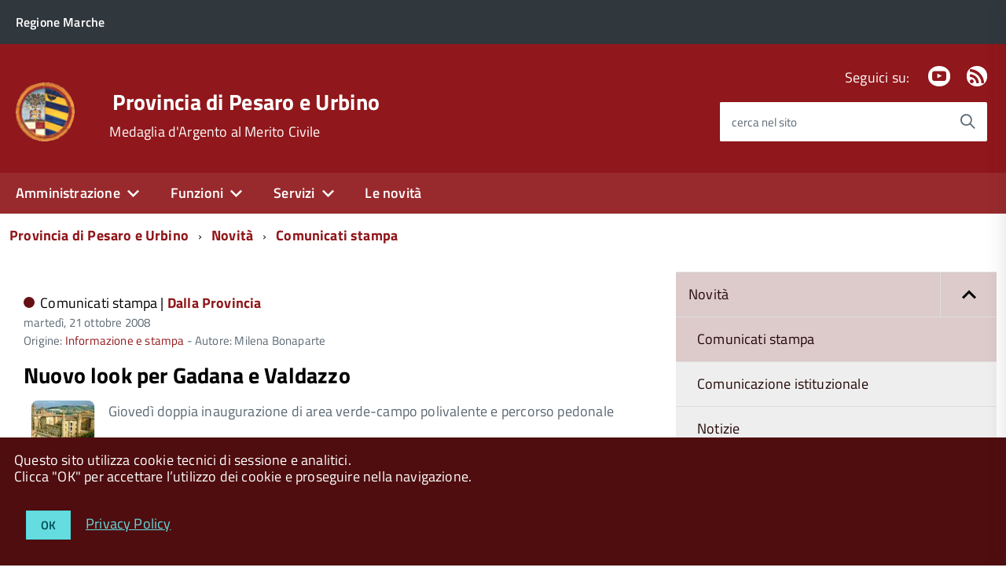

--- FILE ---
content_type: text/html; charset=utf-8
request_url: https://www.provincia.pu.it/novita/comunicati-stampa/archivio/2008/ottobre/pagina-6?cHash=e3c0bd66e4840fb2c224ba4e0d0b0a83
body_size: 13010
content:
<!DOCTYPE html>
<!--[if IE 8 ]><html dir="ltr" lang="it-IT"><![endif]-->
<!--[if IE 9 ]><html dir="ltr" lang="it-IT"><![endif]-->
<!--[if (gte IE 9)|!(IE)]><!--><html dir="ltr" lang="it-IT"><!--<![endif]-->
<head>

<meta charset="utf-8">
<!-- 
	This website is powered by TYPO3 - inspiring people to share!
	TYPO3 is a free open source Content Management Framework initially created by Kasper Skaarhoj and licensed under GNU/GPL.
	TYPO3 is copyright 1998-2026 of Kasper Skaarhoj. Extensions are copyright of their respective owners.
	Information and contribution at https://typo3.org/
-->




<meta http-equiv="x-ua-compatible" content="ie=edge" />
<meta name="generator" content="TYPO3 CMS" />
<meta name="viewport" content="width=device-width, initial-scale=1" />


<link rel="stylesheet" type="text/css" href="/typo3conf/ext/news/Resources/Public/Css/news-basic.css?1643703015" media="all">
<link rel="stylesheet" type="text/css" href="/fileadmin/di/css/custom.css?1745324915" media="all">
<link rel="stylesheet" type="text/css" href="/fileadmin/di/build/provincia/build.css?1542725874" media="all">
<link rel="stylesheet" type="text/css" href="/fileadmin/di/font-pa/titillium-web.css?1661856875" media="all">
<link rel="stylesheet" type="text/css" href="/typo3conf/ext/slickcarousel/Resources/Public/Css/slick.min.css?1646986568" media="all">
<link rel="stylesheet" type="text/css" href="/typo3conf/ext/t3colorbox/Resources/Public/Css/1.6.4/example3/colorbox.css?1510133767" media="all">




<script src="/fileadmin/di/build/default/vendor/modernizr.js?1639998791"></script>
<script src="/fileadmin/di/build/default/vendor/jquery.min.js?1639998791"></script>
<script src="https://insuit.net/i4tservice/insuit-app.js" type="text/javascript" async="async"></script>



<title>Provincia di Pesaro e Urbino</title><meta property="og:site_name" content="Provincia di Pesaro e Urbino">

</head>
<body class="t-Pac c-hideFocus enhanced">
    
	<div id="cookie-bar" class="CookieBar js-CookieBar u-background-80 u-padding-r-all" aria-hidden="true">
	  <p class="u-color-white u-text-r-xs u-lineHeight-m u-padding-r-bottom">Questo sito utilizza cookie tecnici di sessione e analitici.
	    <br>Clicca "OK" per accettare l’utilizzo dei cookie e proseguire nella navigazione.<br>
	  </p>
	  <p>
	    <button class="Button Button--default u-text-r-xxs js-cookieBarAccept u-inlineBlock u-margin-r-all">OK</button>
	    <a class="u-text-r-xs u-color-teal-50" href="/altro/privacy-policy">
			Privacy Policy
		</a>
	  </p>
	</div>
	

	<ul class="Skiplinks js-fr-bypasslinks u-hiddenPrint">
	  <li><a href="#main">Vai al Contenuto</a></li>
	  <li><a class="js-fr-offcanvas-open" href="#menu" aria-controls="menu" aria-label="accedi al menu" title="accedi al menu">Vai alla navigazione del sito</a></li>
	</ul>

    
	
			<header style="z-index: 10" class="Header Headroom--fixed js-Headroom u-hiddenPrint Headroom Headroom--not-bottom Headroom--pinned Headroom--top">
			

	<div class="Header-banner">
		<div class="Header-owner Headroom-hideme">
      		<a href="https://www.regione.marche.it" title="Regione Marche" target="_self"><span>Regione Marche</span></a>
      		
			

		   	
	


		</div>
		
	</div>

	<div class="Header-navbar">
		<div class="u-layout-wide Grid Grid--alignMiddle u-layoutCenter">
			<div class="Header-logo Grid-cell" aria-hidden="true">
		      	<a href="https://www.provincia.pu.it" title="Provincia di Pesaro e Urbino"><img src="/fileadmin/di/images/logoCSTPU.png" width="72" height="71"   alt="Provincia di Pesaro e Urbino" title="Provincia di Pesaro e Urbino" ></a>
			</div>
			<div class="Header-title Grid-cell">
				<div class="u-floatLeft">
					<h1 class="Header-titleLink">
						<a href="https://www.provincia.pu.it" title="Provincia di Pesaro e Urbino" target="_self">Provincia di Pesaro e Urbino</a>
					</h1>
		      		
						<h2 class="Header-titleLink">
							<span class="u-textWeight-400 u-text-r-xs">Medaglia d'Argento al Merito Civile</span>
						</h2>
					
					
				</div>
			</div>
			<div class="Header-searchTrigger Grid-cell">
				<button aria-controls="header-search" class="js-Header-search-trigger Icon Icon-search" title="attiva il form di ricerca" aria-label="attiva il form di ricerca" aria-hidden="false"></button>
				<button aria-controls="header-search" class="js-Header-search-trigger Icon Icon-close u-hidden" title="disattiva il form di ricerca" aria-label="disattiva il form di ricerca" aria-hidden="true"></button>
			</div>
	    
			

			
			
			
					
				
			
			
			
					
				
			
	
			<div class="Header-utils Grid-cell">
				
					<div class="Header-social Headroom-hideme">
						<p>Seguici su:</p>
						<ul class="Header-socialIcons">
				            
							
							
								<li><a href="https://www.youtube.com/user/ProvinciaPU" title="Youtube" target="_self"><span class="Icon-youtube"></span><span class="u-hiddenVisually">Youtube</span></a></li>
							
							
							
							
								<li><a href="/novita/rss" title="RSS"><span class="Icon-rss"></span><span class="u-hiddenVisually">Feed Rss</span></a></li>
							
							
						</ul>
					</div>
				
				
					<div class="Header-search" id="header-search">
	<form class="Form"  action="/cerca/"  method="get">
		<div class="Form-field Form-field--withPlaceholder Grid u-background-white u-color-grey-30 u-borderRadius-s" role="search">
			<input type="text" class="Form-input Form-input--ultraLean Grid-cell u-sizeFill u-text-r-s u-color-black u-text-r-xs u-borderRadius-s" required="" id="cerca" name="tx_indexedsearch_pi2[search][sword]">
			<label class="Form-label u-color-grey-50 u-text-r-xxs" for="cerca">cerca nel sito</label>
			<button class="Grid-cell u-sizeFit Icon-search Icon--rotated u-color-grey-50 u-padding-all-s u-textWeight-700" title="Avvia la ricerca" aria-label="Avvia la ricerca" ></button>
    		<input type="hidden" name="tx_indexedsearch_pi2[action]" value="search">
    		<input type="hidden" name="tx_indexedsearch_pi2[controller]" value="Search">
  		</div>
	</form>
</div>


				
			</div>
			<div class="Header-toggle Grid-cell">
				<!-- Menu -->
				<a class="Hamburger-toggleContainer js-fr-offcanvas-open u-nojsDisplayInlineBlock u-lg-hidden u-md-hidden" href="#menu" aria-controls="menu" aria-label="accedi al menu" title="accedi al menu">
					<span class="Hamburger-toggle" role="presentation"></span>
					<span class="Header-toggleText" role="presentation">Menu</span>
				</a>
			</div>
		</div>
	</div>
	<!-- Megamenu -->
	

<!-- Header-navbar -->
<div class="Headroom-hideme u-textCenter u-hidden u-sm-hidden u-md-block u-lg-block">
	<nav class="Megamenu Megamenu--default js-megamenu" data-rel=".Offcanvas .Treeview"></nav>
</div>

</header>


<section class="Offcanvas Offcanvas--right Offcanvas--modal js-fr-offcanvas u-jsVisibilityHidden u-nojsDisplayNone u-hiddenPrint" id="menu">
	<h2 class="u-hiddenVisually">Menu di navigazione</h2>
  <div class="Offcanvas-content u-background-white">
    <div class="Offcanvas-toggleContainer u-background-70 u-jsHidden">
      <a class="Hamburger-toggleContainer u-block u-color-white u-padding-bottom-xxl u-padding-left-s u-padding-top-xxl js-fr-offcanvas-close" aria-controls="menu" aria-label="esci dalla navigazione" title="esci dalla navigazione" href="#">
        <span class="Hamburger-toggle is-active" aria-hidden="true"></span>
      </a>
    </div>
    <nav>
		<ul class="Linklist Linklist--padded Treeview Treeview--default js-Treeview u-text-r-xs" role="tree"><li role="treeitem" class="Treeview-parent"><a href="/amministrazione">Amministrazione</a><ul><li role="treeitem" class="Treeview-parent"><a href="/amministrazione/presidente">Presidente</a></li><li role="treeitem" class="Treeview-parent"><a href="/amministrazione/consiglio">Consiglio</a></li><li role="treeitem" class="Treeview-parent"><a href="/amministrazione/assemblea-dei-sindaci">Assemblea dei Sindaci</a></li><li role="treeitem" class="Treeview-parent"><a href="/amministrazione/segreteria-generale">Segreteria generale</a></li><li role="treeitem" class="Treeview-parent"><a href="/amministrazione/direzione-generale">Direzione Generale</a></li><li role="treeitem"><a href="https://www.casadivetro.provincia.pu.it/L190/?idSezione=43&amp;id=&amp;sort=&amp;activePage=&amp;search=">Organizzazione degli uffici</a></li><li role="treeitem"><a href="/amministrazione/segreteria-generale/statuto-provinciale">Statuto provinciale</a></li><li role="treeitem" class="Treeview-parent"><a href="/amministrazione/regolamenti">Regolamenti</a></li><li role="treeitem" class="Treeview-parent"><a href="/amministrazione/amministrazione-trasparente">Amministrazione trasparente</a></li><li role="treeitem"><a href="/attuazione-pnrr">Attuazione PNRR</a></li><li role="treeitem"><a href="/amministrazione/albo-pretorio-online">Albo pretorio online</a></li><li role="treeitem"><a href="/amministrazione/bandi-gare-e-appalti">Bandi, gare e appalti</a></li></ul></li><li role="treeitem" class="Treeview-parent"><a href="/funzioni">Funzioni</a><ul><li role="treeitem" class="Treeview-parent"><a href="/funzioni/ambiente">Ambiente</a></li><li role="treeitem" class="Treeview-parent"><a href="/funzioni/assistenza-enti-locali">Assistenza enti locali</a></li><li role="treeitem" class="Treeview-parent"><a href="/funzioni/organizzazione-generale">Organizzazione generale</a></li><li role="treeitem" class="Treeview-parent"><a href="/funzioni/pari-opportunita">Pari opportunità</a></li><li role="treeitem" class="Treeview-parent"><a href="/funzioni/pianificazione-territoriale">Pianificazione territoriale</a></li><li role="treeitem" class="Treeview-parent"><a href="/funzioni/scuole-superiori">Scuole superiori</a></li><li role="treeitem" class="Treeview-parent"><a href="/funzioni/statistica">Statistica</a></li><li role="treeitem" class="Treeview-parent"><a href="/funzioni/strade-viabilita-e-trasporti">Strade, viabilità e trasporti</a></li></ul></li><li role="treeitem" class="Treeview-parent"><a href="/servizi">Servizi</a><ul><li role="treeitem"><a href="/amministrazione/albo-pretorio-online">Albo pretorio online</a></li><li role="treeitem"><a href="/amministrazione/bandi-gare-e-appalti">Bandi, gare e appalti</a></li><li role="treeitem"><a href="/funzioni/organizzazione-generale/comunicazione-e-relazioni-con-il-pubblico/ufficio-relazioni-con-il-pubblico/modulistica">Modulistica</a></li><li role="treeitem"><a href="/servizi/pagamenti-online">Pagamenti online</a></li><li role="treeitem"><a href="/funzioni/statistica">Dati statistici</a></li><li role="treeitem"><a href="/amministrazione/segreteria-generale/gestione-sale">Prenotazione sale</a></li></ul></li><li role="treeitem"><a href="/novita">Le novità</a></li></ul>
    </nav>
  </div>
</section>



    <!-- breadcrumb -->
    <!--
    <div id="container_breadcrumb">
        <div id="breadcrumb">
            <ul class="Breadcrumb"><li class="Breadcrumb-item"><a href="/" target="_self" title="Provincia di Pesaro e Urbino" class="Breadcrumb-link u-color-50">Provincia di Pesaro e Urbino</a></li><li class="Breadcrumb-item"><a href="/novita" target="_self" title="Novità" class="Breadcrumb-link u-color-50">Novità</a></li><li class="Breadcrumb-item"><a href="/novita/comunicati-stampa" target="_self" title="Comunicati stampa" class="Breadcrumb-link u-color-50">Comunicati stampa</a></li></ul>
        </div>
    </div>
    -->
    <!-- container_breadcrumb -->
    <div id="main">
        
<section>
	<!--
	<p class="u-md-hidden u-lg-hidden u-padding-r-all u-text-m u-background-grey-20">
		<span class="Icon-list u-text-r-xl u-alignMiddle u-padding-r-right" aria-hidden="true"></span>
		<a href="#subnav" class="js-scrollTo u-text-r-s u-textClean u-color-grey-50 u-alignMiddle">Esplora contenuti correlati</a>
	</p>
	  -->
	

<!-- Header-navbar -->
<div class="u-layout-wide u-layoutCenter u-layout-withGutter u-padding-r-bottom u-padding-r-top">
	<nav aria-label="sei qui:" role="navigation">
		<ul class="Breadcrumb"><li class="Breadcrumb-item"><a href="/" target="_self" title="Provincia di Pesaro e Urbino" class="Breadcrumb-link u-color-50">Provincia di Pesaro e Urbino</a></li><li class="Breadcrumb-item"><a href="/novita" target="_self" title="Novità" class="Breadcrumb-link u-color-50">Novità</a></li><li class="Breadcrumb-item"><a href="/novita/comunicati-stampa" target="_self" title="Comunicati stampa" class="Breadcrumb-link u-color-50">Comunicati stampa</a></li></ul>
	</nav>
</div>

	
	<div class="u-layout-wide u-layoutCenter u-layout-withGutter u-padding-r-top u-padding-bottom-xxl">
		<div class="Grid Grid--withGutter">

			<!--TYPO3SEARCH_begin-->

			<div class="Grid-cell u-md-size8of12 u-lg-size8of12">
				


		
		

		
		
			
		
			
		
			
		
			
		
			
		
			
		
			
		
			
		
			
		
			
		
			
		
			
		
			
		
			
		
			
		
			
		
			
		
			
		
			
		
			
		
			
		
			
		
			
		
			
		
			
		
			
		
			
		
			
		
			
		
			
		
			
		
			
		
			
		
			
		
			
		
			
		
			
		
			
		
			
		
			
		
			
		
			
		
			
		
			
		
			
		
			
		
			
		
			
		
			
		
			
		
			
		
			
		
			
		
			
		
			
		
			
		
	



				<div class="u-text-r-xs u-lineHeight-xl">
					
			
					<div class="Prose u-padding-top-xs">
	        			
	
	
	

	


	
	

	
		
	

	
	<!--TYPO3SEARCH_end-->
	
			
					<div class="news-list-view" id="news-container-112053">
						
		                        
		                        
		                            
<!--
	=====================
		Partials/List/Item.html
-->
<div class="article articletype-0" itemscope="itemscope" itemtype="http://schema.org/Article">
	
	<!-- header -->
	<div class="u-color-grey-30 u-border-bottom-xxs u-padding-right-xxl u-padding-r-all">
		
				<div class="u-text-r-xxs u-textSecondary u-textWeight-400 u-lineHeight-xl u-cf u-padding-bottom-s">
	
	
	<span class="Dot u-background-70"></span>
	
		
		

				
						
					
				
				
			
	
		
		
				
			
	
	<span class="u-color-black u-textWeight-400 u-text-r-xs">
		Comunicati stampa |
	</span>
	
	<span class="u-textWeight-700 u-color-50 u-text-r-xs">Dalla Provincia</span>
	<!-- date -->
  	<span class="u-text-r-xxs u-textSecondary u-textWeight-400 u-lineHeight-xl u-cf">
  		<time itemprop="datePublished" datetime="2008-10-21">
			martedì, 21 ottobre 2008
		</time>
		
  	</span>

	
		
		
	
		
		
	
		
		
		
		
		
		
	           <div>
				Origine: <a class="u-color-50 u-textClean" title="Origine: Informazione e stampa " href="/funzioni/organizzazione-generale/informazione-e-stampa">Informazione e stampa</a>
				- Autore: Milena Bonaparte
	   		</div>
		
	
</div>


			
		
		
		<h3 class="u-padding-r-bottom">
			<a class="u-text-h3 u-textClean u-color-black" title="Nuovo look per Gadana e Valdazzo" href="/novita/comunicati-stampa/visualizza/contenuto/nuovo-look-per-gadana-e-valdazzo">
				<span itemprop="headline">Nuovo look per Gadana e Valdazzo</span>
			</a>
		</h3>   		

		<div class="Grid">
			

			
					
					
					<div class="Grid-cell--center u-textCenter u-sizeFull u-md-size1of8 u-lg-size1of8">
					    
						
								
								
									
																
								
								
								
								
								
								
								
								
									
									
											
										
									
											
										
									

								    <picture>
								        <source srcset="/fileadmin/_processed_/6/9/csm_Urbino_02_3940b36706.jpg" media="(min-width: 1366px)">
								        <source srcset="/fileadmin/_processed_/6/9/csm_Urbino_02_223f3a47b5.jpg" media="(min-width:992px) and (max-width:1365px)">
								        <source srcset="/fileadmin/grpmnt/news-pics/Urbino_02.jpg" media="(min-width:768px) and (max-width:991px)">
								        <source srcset="/fileadmin/grpmnt/news-pics/Urbino_02.jpg" media="(min-width:451px) and (max-width:767px)">
								        <source srcset="/fileadmin/_processed_/6/9/csm_Urbino_02_99afe4225c.jpg" media="(max-width:450px)">
								        <!---Fallback--->
								        <img class=" u-borderShadow-xxs u-borderRadius-l" src="/fileadmin/_processed_/6/9/csm_Urbino_02_99afe4225c.jpg" alt="Urbino 02" title="Urbino 02" >
								    </picture>
								
								
							
						
					</div>
					

			<!-- teaser -->
			<div class="u-md-size7of8 u-lg-size7of8 u-padding-left-xs">
				
				
						<div class="u-text-r-xs u-textSecondary" itemprop="description">Giovedì doppia inaugurazione di area verde-campo polivalente e percorso pedonale</div>
					
				
			</div>
		
			<!-- footer information -->
			
		</div>
	</div>
</div>


		                        
		                            
<!--
	=====================
		Partials/List/Item.html
-->
<div class="article articletype-0" itemscope="itemscope" itemtype="http://schema.org/Article">
	
	<!-- header -->
	<div class="u-color-grey-30 u-border-bottom-xxs u-padding-right-xxl u-padding-r-all">
		
				<div class="u-text-r-xxs u-textSecondary u-textWeight-400 u-lineHeight-xl u-cf u-padding-bottom-s">
	
	
	<span class="Dot u-background-70"></span>
	
		
		

				
						
					
				
				
			
	
		
		
				
			
	
	<span class="u-color-black u-textWeight-400 u-text-r-xs">
		Comunicati stampa |
	</span>
	
	<span class="u-textWeight-700 u-color-50 u-text-r-xs">Dalla Provincia</span>
	<!-- date -->
  	<span class="u-text-r-xxs u-textSecondary u-textWeight-400 u-lineHeight-xl u-cf">
  		<time itemprop="datePublished" datetime="2008-10-21">
			martedì, 21 ottobre 2008
		</time>
		
  	</span>

	
		
		
	
		
		
	
		
		
		
		
		
		
	           <div>
				Origine: <a class="u-color-50 u-textClean" title="Origine: Informazione e stampa " href="/funzioni/organizzazione-generale/informazione-e-stampa">Informazione e stampa</a>
				- Autore: Ufficio stampa
	   		</div>
		
	
</div>


			
		
		
		<h3 class="u-padding-r-bottom">
			<a class="u-text-h3 u-textClean u-color-black" title="Linux day 2008, quando il software è libero" href="/novita/comunicati-stampa/visualizza/contenuto/linux-day-2008-quando-il-software-e-libero">
				<span itemprop="headline">Linux day 2008, quando il software è libero</span>
			</a>
		</h3>   		

		<div class="Grid">
			

			
					
					
					<div class="Grid-cell--center u-textCenter u-sizeFull u-md-size1of8 u-lg-size1of8">
					    
						
								
								
									
																
								
								
								
								
								
								
								
								
									
									
											
										
									
											
										
									

								    <picture>
								        <source srcset="/fileadmin/_processed_/3/a/csm_LinuxDay1_8907ccb8b1.jpg" media="(min-width: 1366px)">
								        <source srcset="/fileadmin/_processed_/3/a/csm_LinuxDay1_5d00d5035f.jpg" media="(min-width:992px) and (max-width:1365px)">
								        <source srcset="/fileadmin/_processed_/3/a/csm_LinuxDay1_8fdf609f85.jpg" media="(min-width:768px) and (max-width:991px)">
								        <source srcset="/fileadmin/_processed_/3/a/csm_LinuxDay1_2f8ab56226.jpg" media="(min-width:451px) and (max-width:767px)">
								        <source srcset="/fileadmin/_processed_/3/a/csm_LinuxDay1_0a2ef10e33.jpg" media="(max-width:450px)">
								        <!---Fallback--->
								        <img class=" u-borderShadow-xxs u-borderRadius-l" src="/fileadmin/_processed_/3/a/csm_LinuxDay1_0a2ef10e33.jpg" alt="LinuxDay1" title="LinuxDay1" >
								    </picture>
								
								
							
						
					</div>
					

			<!-- teaser -->
			<div class="u-md-size7of8 u-lg-size7of8 u-padding-left-xs">
				
				
						<div class="u-text-r-xs u-textSecondary" itemprop="description">L'apprezzamento espresso dal presidente della Repubblica Giorgio Napolitano</div>
					
				
			</div>
		
			<!-- footer information -->
			
		</div>
	</div>
</div>


		                        
		                            
<!--
	=====================
		Partials/List/Item.html
-->
<div class="article articletype-0" itemscope="itemscope" itemtype="http://schema.org/Article">
	
	<!-- header -->
	<div class="u-color-grey-30 u-border-bottom-xxs u-padding-right-xxl u-padding-r-all">
		
				<div class="u-text-r-xxs u-textSecondary u-textWeight-400 u-lineHeight-xl u-cf u-padding-bottom-s">
	
	
	<span class="Dot u-background-70"></span>
	
		
		

				
						
					
				
				
			
	
		
		
				
			
	
	<span class="u-color-black u-textWeight-400 u-text-r-xs">
		Comunicati stampa |
	</span>
	
	<span class="u-textWeight-700 u-color-50 u-text-r-xs">Dalla Provincia</span>
	<!-- date -->
  	<span class="u-text-r-xxs u-textSecondary u-textWeight-400 u-lineHeight-xl u-cf">
  		<time itemprop="datePublished" datetime="2008-10-20">
			lunedì, 20 ottobre 2008
		</time>
		
  	</span>

	
		
		
	
		
		
	
		
		
		
		
		
		
	           <div>
				Origine: <a class="u-color-50 u-textClean" title="Origine: Informazione e stampa " href="/funzioni/organizzazione-generale/informazione-e-stampa">Informazione e stampa</a>
				- Autore: Milena Bonaparte
	   		</div>
		
	
</div>


			
		
		
		<h3 class="u-padding-r-bottom">
			<a class="u-text-h3 u-textClean u-color-black" title="Tagli scuola, slitta documento Upi. Ed è &quot;bocciato&quot; il Videored" href="/novita/comunicati-stampa/visualizza/contenuto/tagli-scuola-slitta-documento-upi-ed-e-bocciato-il-videored">
				<span itemprop="headline">Tagli scuola, slitta documento Upi. Ed è &quot;bocciato&quot; il Videored</span>
			</a>
		</h3>   		

		<div class="Grid">
			

			
					
					
					<div class="Grid-cell--center u-textCenter u-sizeFull u-md-size1of8 u-lg-size1of8">
					    
						
								
								
									
																
								
								
								
								
								
								
								
								
									
									
											
										
									
											
										
									

								    <picture>
								        <source srcset="/fileadmin/_processed_/a/9/csm_consiglio_pag_01_d743efb82a.jpg" media="(min-width: 1366px)">
								        <source srcset="/fileadmin/_processed_/a/9/csm_consiglio_pag_01_86c6831df1.jpg" media="(min-width:992px) and (max-width:1365px)">
								        <source srcset="/fileadmin/_processed_/a/9/csm_consiglio_pag_01_b339bd5a6f.jpg" media="(min-width:768px) and (max-width:991px)">
								        <source srcset="/fileadmin/_processed_/a/9/csm_consiglio_pag_01_1c4d7bb046.jpg" media="(min-width:451px) and (max-width:767px)">
								        <source srcset="/fileadmin/_processed_/a/9/csm_consiglio_pag_01_9b0eff873c.jpg" media="(max-width:450px)">
								        <!---Fallback--->
								        <img class=" u-borderShadow-xxs u-borderRadius-l" src="/fileadmin/_processed_/a/9/csm_consiglio_pag_01_9b0eff873c.jpg" alt="consiglio pag 01" title="consiglio pag 01" >
								    </picture>
								
								
							
						
					</div>
					

			<!-- teaser -->
			<div class="u-md-size7of8 u-lg-size7of8 u-padding-left-xs">
				
				
						<div class="u-text-r-xs u-textSecondary" itemprop="description">In Consiglio approvati due ordini del giorno per risolvere i disagi del pronto soccorso di Fano
</div>
					
				
			</div>
		
			<!-- footer information -->
			
		</div>
	</div>
</div>


		                        
		                            
<!--
	=====================
		Partials/List/Item.html
-->
<div class="article articletype-0" itemscope="itemscope" itemtype="http://schema.org/Article">
	
	<!-- header -->
	<div class="u-color-grey-30 u-border-bottom-xxs u-padding-right-xxl u-padding-r-all">
		
				<div class="u-text-r-xxs u-textSecondary u-textWeight-400 u-lineHeight-xl u-cf u-padding-bottom-s">
	
	
	<span class="Dot u-background-70"></span>
	
		
		

				
						
					
				
				
			
	
		
		
				
			
	
	<span class="u-color-black u-textWeight-400 u-text-r-xs">
		Comunicati stampa |
	</span>
	
	<span class="u-textWeight-700 u-color-50 u-text-r-xs">Dalla Provincia</span>
	<!-- date -->
  	<span class="u-text-r-xxs u-textSecondary u-textWeight-400 u-lineHeight-xl u-cf">
  		<time itemprop="datePublished" datetime="2008-10-20">
			lunedì, 20 ottobre 2008
		</time>
		
  	</span>

	
		
		
	
		
		
	
		
		
		
		
		
		
	           <div>
				Origine: <a class="u-color-50 u-textClean" title="Origine: Informazione e stampa " href="/funzioni/organizzazione-generale/informazione-e-stampa">Informazione e stampa</a>
				- Autore: Ufficio stampa
	   		</div>
		
	
</div>


			
		
		
		<h3 class="u-padding-r-bottom">
			<a class="u-text-h3 u-textClean u-color-black" title="Scuola, Savelli contro i tagli del ministro Gelmini" href="/novita/comunicati-stampa/visualizza/contenuto/scuola-savelli-contro-i-tagli-del-ministro-gelmini">
				<span itemprop="headline">Scuola, Savelli contro i tagli del ministro Gelmini</span>
			</a>
		</h3>   		

		<div class="Grid">
			

			
					
					
					<div class="Grid-cell--center u-textCenter u-sizeFull u-md-size1of8 u-lg-size1of8">
					    
						
								
								
									
																
								
								
								
								
								
								
								
								
									
									
											
										
									
											
										
									

								    <picture>
								        <source srcset="/fileadmin/_processed_/a/c/csm_Assessore_Savelli_02_db0e1d3819.jpg" media="(min-width: 1366px)">
								        <source srcset="/fileadmin/_processed_/a/c/csm_Assessore_Savelli_02_f0fdc5761b.jpg" media="(min-width:992px) and (max-width:1365px)">
								        <source srcset="/fileadmin/_processed_/a/c/csm_Assessore_Savelli_02_9e5af0bb28.jpg" media="(min-width:768px) and (max-width:991px)">
								        <source srcset="/fileadmin/_processed_/a/c/csm_Assessore_Savelli_02_e04fe03123.jpg" media="(min-width:451px) and (max-width:767px)">
								        <source srcset="/fileadmin/_processed_/a/c/csm_Assessore_Savelli_02_59148ed57e.jpg" media="(max-width:450px)">
								        <!---Fallback--->
								        <img class=" u-borderShadow-xxs u-borderRadius-l" src="/fileadmin/_processed_/a/c/csm_Assessore_Savelli_02_59148ed57e.jpg" alt="Assessore Savelli 02" title="Assessore Savelli 02" >
								    </picture>
								
								
							
						
					</div>
					

			<!-- teaser -->
			<div class="u-md-size7of8 u-lg-size7of8 u-padding-left-xs">
				
				
						<div class="u-text-r-xs u-textSecondary" itemprop="description">Lettera dell'assessore provinciale alla pubblica istruzione</div>
					
				
			</div>
		
			<!-- footer information -->
			
		</div>
	</div>
</div>


		                        
		                            
<!--
	=====================
		Partials/List/Item.html
-->
<div class="article articletype-0" itemscope="itemscope" itemtype="http://schema.org/Article">
	
	<!-- header -->
	<div class="u-color-grey-30 u-border-bottom-xxs u-padding-right-xxl u-padding-r-all">
		
				<div class="u-text-r-xxs u-textSecondary u-textWeight-400 u-lineHeight-xl u-cf u-padding-bottom-s">
	
	
	<span class="Dot u-background-70"></span>
	
		
		

				
						
					
				
				
			
	
		
		
				
			
	
	<span class="u-color-black u-textWeight-400 u-text-r-xs">
		Comunicati stampa |
	</span>
	
	<span class="u-textWeight-700 u-color-50 u-text-r-xs">Dalla Provincia</span>
	<!-- date -->
  	<span class="u-text-r-xxs u-textSecondary u-textWeight-400 u-lineHeight-xl u-cf">
  		<time itemprop="datePublished" datetime="2008-10-20">
			lunedì, 20 ottobre 2008
		</time>
		
  	</span>

	
		
		
	
		
		
	
		
		
		
		
		
		
	           <div>
				Origine: <a class="u-color-50 u-textClean" title="Origine: Informazione e stampa " href="/funzioni/organizzazione-generale/informazione-e-stampa">Informazione e stampa</a>
				- Autore: Francesco Nonni
	   		</div>
		
	
</div>


			
		
		
		<h3 class="u-padding-r-bottom">
			<a class="u-text-h3 u-textClean u-color-black" title="Strada Santagatese, presto i lavori di manutenzione" href="/novita/comunicati-stampa/visualizza/contenuto/strada-santagatese-presto-i-lavori-di-manutenzione">
				<span itemprop="headline">Strada Santagatese, presto i lavori di manutenzione</span>
			</a>
		</h3>   		

		<div class="Grid">
			

			
					
					
					<div class="Grid-cell--center u-textCenter u-sizeFull u-md-size1of8 u-lg-size1of8">
					    
						
						
							
								<span class="no-media-element">
								    
								    <picture>
								        <source srcset="/fileadmin/_processed_/5/5/csm_news-test_eff3eb687c.jpg" media="(min-width: 1366px)">
								        <source srcset="/fileadmin/_processed_/5/5/csm_news-test_92241bc4fd.jpg" media="(min-width:992px) and (max-width:1365px)">
								        <source srcset="/fileadmin/_processed_/5/5/csm_news-test_fbc6fda1ec.jpg" media="(min-width:768px) and (max-width:991px)">
								        <source srcset="/fileadmin/_processed_/5/5/csm_news-test_3893b79c53.jpg" media="(min-width:451px) and (max-width:767px)">
								        <source srcset="/fileadmin/_processed_/5/5/csm_news-test_b027388fc2.jpg" media="(max-width:450px)">
								        <!---Fallback--->
								        <img class="u-borderShadow-xxs u-borderRadius-l" src="/fileadmin/_processed_/5/5/csm_news-test_8441ac4795.jpg" alt="" longdesc="" title="">
								    </picture>
								</span>
							
						
					</div>
					

			<!-- teaser -->
			<div class="u-md-size7of8 u-lg-size7of8 u-padding-left-xs">
				
				
						<div class="u-text-r-xs u-textSecondary" itemprop="description">Lettera del presidente della Provincia Ucchielli e dell’assessore alle Opere pubbliche Lucarini al Comune di Sant’Agata Feltria</div>
					
				
			</div>
		
			<!-- footer information -->
			
		</div>
	</div>
</div>


		                        
		                        
		                            <div class="u-layout-wide u-layoutCenter u-layout-withGutter u-padding-r-bottom u-padding-r-top">
	<nav role="navigation" aria-label="Navigazione paginata" class="u-layout-prose">
		<ul class="Grid Grid--fit Grid--alignMiddle u-text-r-xxs">
		    
		            
					<li class="Grid-cell u-textCenter">
		                <a href="/novita/comunicati-stampa/archivio/2008/ottobre/pagina-5?cHash=e3c0bd66e4840fb2c224ba4e0d0b0a83" class="u-color-50 u-textClean u-block" title="">
							<span class="Icon-chevron-left u-text-r-m" role="presentation"></span>
							<span class="u-hiddenVisually">Previous</span>
						</a>
					</li>
		        
		    
		    
				
						<li class="Grid-cell u-textCenter">
				            <a href="/novita/comunicati-stampa/archivio/2008/ottobre/pagina-1?cHash=e3c0bd66e4840fb2c224ba4e0d0b0a83" class="u-padding-r-all u-color-50 u-textClean u-block"><span class="u-text-r-m">1</span></a>
						</li>
					
		    
				
						<li class="Grid-cell u-textCenter">
				            <a href="/novita/comunicati-stampa/archivio/2008/ottobre/pagina-2?cHash=e3c0bd66e4840fb2c224ba4e0d0b0a83" class="u-padding-r-all u-color-50 u-textClean u-block"><span class="u-text-r-m">2</span></a>
						</li>
					
		    
				
						<li class="Grid-cell u-textCenter">
				            <a href="/novita/comunicati-stampa/archivio/2008/ottobre/pagina-3?cHash=e3c0bd66e4840fb2c224ba4e0d0b0a83" class="u-padding-r-all u-color-50 u-textClean u-block"><span class="u-text-r-m">3</span></a>
						</li>
					
		    
				
						<li class="Grid-cell u-textCenter">
				            <a href="/novita/comunicati-stampa/archivio/2008/ottobre/pagina-4?cHash=e3c0bd66e4840fb2c224ba4e0d0b0a83" class="u-padding-r-all u-color-50 u-textClean u-block"><span class="u-text-r-m">4</span></a>
						</li>
					
		    
				
						<li class="Grid-cell u-textCenter">
				            <a href="/novita/comunicati-stampa/archivio/2008/ottobre/pagina-5?cHash=e3c0bd66e4840fb2c224ba4e0d0b0a83" class="u-padding-r-all u-color-50 u-textClean u-block"><span class="u-text-r-m">5</span></a>
						</li>
					
		    
				
						<li class="u-padding-left-xxl u-padding-right-xxl u-padding-top-xs u-padding-bottom-xs u-background-50 u-color-white u-block"><span class="u-text-r-m">6</span></li>
					
		    
				
						<li class="Grid-cell u-textCenter">
				            <a href="/novita/comunicati-stampa/archivio/2008/ottobre/pagina-7?cHash=e3c0bd66e4840fb2c224ba4e0d0b0a83" class="u-padding-r-all u-color-50 u-textClean u-block"><span class="u-text-r-m">7</span></a>
						</li>
					
		    
				
						<li class="Grid-cell u-textCenter">
				            <a href="/novita/comunicati-stampa/archivio/2008/ottobre/pagina-8?cHash=e3c0bd66e4840fb2c224ba4e0d0b0a83" class="u-padding-r-all u-color-50 u-textClean u-block"><span class="u-text-r-m">8</span></a>
						</li>
					
		    
				
						<li class="Grid-cell u-textCenter">
				            <a href="/novita/comunicati-stampa/archivio/2008/ottobre/pagina-9?cHash=e3c0bd66e4840fb2c224ba4e0d0b0a83" class="u-padding-r-all u-color-50 u-textClean u-block"><span class="u-text-r-m">9</span></a>
						</li>
					
		    
				
						<li class="Grid-cell u-textCenter">
				            <a href="/novita/comunicati-stampa/archivio/2008/ottobre/pagina-10?cHash=e3c0bd66e4840fb2c224ba4e0d0b0a83" class="u-padding-r-all u-color-50 u-textClean u-block"><span class="u-text-r-m">10</span></a>
						</li>
					
		    
				
						<li class="Grid-cell u-textCenter">
				            <a href="/novita/comunicati-stampa/archivio/2008/ottobre/pagina-11?cHash=e3c0bd66e4840fb2c224ba4e0d0b0a83" class="u-padding-r-all u-color-50 u-textClean u-block"><span class="u-text-r-m">11</span></a>
						</li>
					
		    
				
						<li class="Grid-cell u-textCenter">
				            <a href="/novita/comunicati-stampa/archivio/2008/ottobre/pagina-12?cHash=e3c0bd66e4840fb2c224ba4e0d0b0a83" class="u-padding-r-all u-color-50 u-textClean u-block"><span class="u-text-r-m">12</span></a>
						</li>
					
		    
				
						<li class="Grid-cell u-textCenter">
				            <a href="/novita/comunicati-stampa/archivio/2008/ottobre/pagina-13?cHash=e3c0bd66e4840fb2c224ba4e0d0b0a83" class="u-padding-r-all u-color-50 u-textClean u-block"><span class="u-text-r-m">13</span></a>
						</li>
					
		    
		    
		    
					<li class="Grid-cell u-textCenter">
		                <a href="/novita/comunicati-stampa/archivio/2008/ottobre/pagina-7?cHash=e3c0bd66e4840fb2c224ba4e0d0b0a83" class="u-color-50 u-textClean u-block" title="">
							<span class="Icon-chevron-right u-text-r-m" role="presentation"></span>
							<span class="u-hiddenVisually">Next</span>
						</a>
					</li>
		            
		        
		</ul>
	</nav>
</div>

		                        
							
					</div>
				
		
	<!--TYPO3SEARCH_begin-->



	




	



					</div>
		   		</div>

	   		</div>

        	<!--TYPO3SEARCH_end-->		        		
	      
			<aside class="Grid-cell u-sizeFull u-md-size4of12 u-lg-size4of12">
				
				<!--<div class="u-cf u-padding-bottom-xxl">
	<div class="Share">
		<div class="Share-reveal js-Share">
			<a href="#share-options" class="Share-revealText" data-menu-trigger="share-options" aria-controls="share-options" aria-haspopup="true" role="button">
				<span class="Share-revealIcon Icon Icon-share"></span>
				Condividi
			</a>
		</div>
		<ul id="share-options" class="Dropdown-menu" data-menu="" role="menu" aria-hidden="true">
			<li role="menuitem"><a href="#" title=""><span class="Icon Icon-facebook"></span><span class="u-hiddenVisually">Facebook</span></a></li>
			<li role="menuitem"><a href="#"><span class="Icon Icon-twitter"></span><span class="u-hiddenVisually">Twitter</span></a></li>
			<li role="menuitem"><a href="#"><span class="Icon Icon-googleplus"></span><span class="u-hiddenVisually">Google Plus</span></a></li>
			<li role="menuitem"><a href="#"><span class="Icon Icon-youtube"></span><span class="u-hiddenVisually">Youtube</span></a></li>
			<li role="menuitem"><a href="#"><span class="Icon Icon-flickr"></span><span class="u-hiddenVisually">Flickr</span></a></li>
			<li role="menuitem"><a href="#"><span class="Icon Icon-slideshare"></span><span class="u-hiddenVisually">Slideshare</span></a></li>
			<li role="menuitem"><a href="#"><span class="Icon Icon-whatsapp"></span><span class="u-hiddenVisually">Whatsapp</span></a></li>
		</ul>
	</div>
</div>
 -->
				



		<div id="subnav" class="u-sizeFull u-padding-bottom-xl">
			    <ul class="Linklist Linklist--padded Treeview Treeview--default js-Treeview u-text-r-xs" role="tree"><li class="u-background-grey-5" role="treeitem" aria-expanded="true"><a href="/novita">Novità</a><ul role="group" aria-hidden="false"><li class="u-background-grey-5" role="treeitem" aria-expanded="true"><a href="/novita/comunicati-stampa">Comunicati stampa</a></li><li role="treeitem" aria-expanded="false"><a href="/novita/comunicazione-istituzionale">Comunicazione istituzionale</a></li><li role="treeitem" aria-expanded="false"><a href="/novita/notizie">Notizie</a></li></ul></li></ul>
		</div>
	



	<div class="u-sizeFull u-padding-top-s">
	   	<h4 class="u-text-h3 u-padding-top-s">Archivio</h4>

	
		
	

	
	<div class="news-menu-view">
		<ul  class="Linklist Linklist--padded Treeview Treeview--default js-Treeview u-text-r-xs" role="tree">
			
				<li role="treeitem" aria-expanded="false" class="Treeview-parent">
					<a href="#" class="js-Treeview-handler Treeview-handler--default" aria-label="expand" role="button">2025</a>
					<ul>
						
						    
						    
						    
							
							<li class="item" aria-expanded="false">
								<a href="/novita/comunicati-stampa/archivio/2025/dicembre?cHash=fd2e3a6e2fac92b706d3fc4686ab06a6">Dicembre: 8 elementi</a>
							</li>
						
						    
						    
						    
							
							<li class="item" aria-expanded="false">
								<a href="/novita/comunicati-stampa/archivio/2025/novembre?cHash=fd2e3a6e2fac92b706d3fc4686ab06a6">Novembre: 10 elementi</a>
							</li>
						
						    
						    
						    
							
							<li class="item" aria-expanded="false">
								<a href="/novita/comunicati-stampa/archivio/2025/ottobre?cHash=fd2e3a6e2fac92b706d3fc4686ab06a6">Ottobre: 14 elementi</a>
							</li>
						
						    
						    
						    
							
							<li class="item" aria-expanded="false">
								<a href="/novita/comunicati-stampa/archivio/2025/settembre?cHash=fd2e3a6e2fac92b706d3fc4686ab06a6">Settembre: 1 elemento</a>
							</li>
						
						    
						    
						    
							
							<li class="item" aria-expanded="false">
								<a href="/novita/comunicati-stampa/archivio/2025/agosto?cHash=fd2e3a6e2fac92b706d3fc4686ab06a6">Agosto: 3 elementi</a>
							</li>
						
						    
						    
						    
							
							<li class="item" aria-expanded="false">
								<a href="/novita/comunicati-stampa/archivio/2025/luglio?cHash=fd2e3a6e2fac92b706d3fc4686ab06a6">Luglio: 14 elementi</a>
							</li>
						
						    
						    
						    
							
							<li class="item" aria-expanded="false">
								<a href="/novita/comunicati-stampa/archivio/2025/giugno?cHash=fd2e3a6e2fac92b706d3fc4686ab06a6">Giugno: 12 elementi</a>
							</li>
						
						    
						    
						    
							
							<li class="item" aria-expanded="false">
								<a href="/novita/comunicati-stampa/archivio/2025/maggio?cHash=fd2e3a6e2fac92b706d3fc4686ab06a6">Maggio: 10 elementi</a>
							</li>
						
						    
						    
						    
							
							<li class="item" aria-expanded="false">
								<a href="/novita/comunicati-stampa/archivio/2025/aprile?cHash=fd2e3a6e2fac92b706d3fc4686ab06a6">Aprile: 12 elementi</a>
							</li>
						
						    
						    
						    
							
							<li class="item" aria-expanded="false">
								<a href="/novita/comunicati-stampa/archivio/2025/marzo?cHash=fd2e3a6e2fac92b706d3fc4686ab06a6">Marzo: 13 elementi</a>
							</li>
						
						    
						    
						    
							
							<li class="item" aria-expanded="false">
								<a href="/novita/comunicati-stampa/archivio/2025/febbraio?cHash=fd2e3a6e2fac92b706d3fc4686ab06a6">Febbraio: 11 elementi</a>
							</li>
						
						    
						    
						    
							
							<li class="item" aria-expanded="false">
								<a href="/novita/comunicati-stampa/archivio/2025/gennaio?cHash=fd2e3a6e2fac92b706d3fc4686ab06a6">Gennaio: 7 elementi</a>
							</li>
						
					</ul>
				</li>
			
				<li role="treeitem" aria-expanded="false" class="Treeview-parent">
					<a href="#" class="js-Treeview-handler Treeview-handler--default" aria-label="expand" role="button">2024</a>
					<ul>
						
						    
						    
						    
							
							<li class="item" aria-expanded="false">
								<a href="/novita/comunicati-stampa/archivio/2024/dicembre?cHash=12f68e7372c3e1cd2221546770919043">Dicembre: 9 elementi</a>
							</li>
						
						    
						    
						    
							
							<li class="item" aria-expanded="false">
								<a href="/novita/comunicati-stampa/archivio/2024/novembre?cHash=12f68e7372c3e1cd2221546770919043">Novembre: 6 elementi</a>
							</li>
						
						    
						    
						    
							
							<li class="item" aria-expanded="false">
								<a href="/novita/comunicati-stampa/archivio/2024/ottobre?cHash=12f68e7372c3e1cd2221546770919043">Ottobre: 8 elementi</a>
							</li>
						
						    
						    
						    
							
							<li class="item" aria-expanded="false">
								<a href="/novita/comunicati-stampa/archivio/2024/settembre?cHash=12f68e7372c3e1cd2221546770919043">Settembre: 15 elementi</a>
							</li>
						
						    
						    
						    
							
							<li class="item" aria-expanded="false">
								<a href="/novita/comunicati-stampa/archivio/2024/agosto?cHash=12f68e7372c3e1cd2221546770919043">Agosto: 4 elementi</a>
							</li>
						
						    
						    
						    
							
							<li class="item" aria-expanded="false">
								<a href="/novita/comunicati-stampa/archivio/2024/luglio?cHash=12f68e7372c3e1cd2221546770919043">Luglio: 17 elementi</a>
							</li>
						
						    
						    
						    
							
							<li class="item" aria-expanded="false">
								<a href="/novita/comunicati-stampa/archivio/2024/giugno?cHash=12f68e7372c3e1cd2221546770919043">Giugno: 13 elementi</a>
							</li>
						
						    
						    
						    
							
							<li class="item" aria-expanded="false">
								<a href="/novita/comunicati-stampa/archivio/2024/maggio?cHash=12f68e7372c3e1cd2221546770919043">Maggio: 8 elementi</a>
							</li>
						
						    
						    
						    
							
							<li class="item" aria-expanded="false">
								<a href="/novita/comunicati-stampa/archivio/2024/aprile?cHash=12f68e7372c3e1cd2221546770919043">Aprile: 4 elementi</a>
							</li>
						
						    
						    
						    
							
							<li class="item" aria-expanded="false">
								<a href="/novita/comunicati-stampa/archivio/2024/marzo?cHash=12f68e7372c3e1cd2221546770919043">Marzo: 10 elementi</a>
							</li>
						
						    
						    
						    
							
							<li class="item" aria-expanded="false">
								<a href="/novita/comunicati-stampa/archivio/2024/febbraio?cHash=12f68e7372c3e1cd2221546770919043">Febbraio: 13 elementi</a>
							</li>
						
						    
						    
						    
							
							<li class="item" aria-expanded="false">
								<a href="/novita/comunicati-stampa/archivio/2024/gennaio?cHash=12f68e7372c3e1cd2221546770919043">Gennaio: 8 elementi</a>
							</li>
						
					</ul>
				</li>
			
				<li role="treeitem" aria-expanded="false" class="Treeview-parent">
					<a href="#" class="js-Treeview-handler Treeview-handler--default" aria-label="expand" role="button">2023</a>
					<ul>
						
						    
						    
						    
							
							<li class="item" aria-expanded="false">
								<a href="/novita/comunicati-stampa/archivio/2023/dicembre?cHash=71582a07df88567bd34ee2a5db79c598">Dicembre: 8 elementi</a>
							</li>
						
						    
						    
						    
							
							<li class="item" aria-expanded="false">
								<a href="/novita/comunicati-stampa/archivio/2023/novembre?cHash=71582a07df88567bd34ee2a5db79c598">Novembre: 14 elementi</a>
							</li>
						
						    
						    
						    
							
							<li class="item" aria-expanded="false">
								<a href="/novita/comunicati-stampa/archivio/2023/ottobre?cHash=71582a07df88567bd34ee2a5db79c598">Ottobre: 8 elementi</a>
							</li>
						
						    
						    
						    
							
							<li class="item" aria-expanded="false">
								<a href="/novita/comunicati-stampa/archivio/2023/settembre?cHash=71582a07df88567bd34ee2a5db79c598">Settembre: 9 elementi</a>
							</li>
						
						    
						    
						    
							
							<li class="item" aria-expanded="false">
								<a href="/novita/comunicati-stampa/archivio/2023/agosto?cHash=71582a07df88567bd34ee2a5db79c598">Agosto: 7 elementi</a>
							</li>
						
						    
						    
						    
							
							<li class="item" aria-expanded="false">
								<a href="/novita/comunicati-stampa/archivio/2023/luglio?cHash=71582a07df88567bd34ee2a5db79c598">Luglio: 12 elementi</a>
							</li>
						
						    
						    
						    
							
							<li class="item" aria-expanded="false">
								<a href="/novita/comunicati-stampa/archivio/2023/giugno?cHash=71582a07df88567bd34ee2a5db79c598">Giugno: 11 elementi</a>
							</li>
						
						    
						    
						    
							
							<li class="item" aria-expanded="false">
								<a href="/novita/comunicati-stampa/archivio/2023/maggio?cHash=71582a07df88567bd34ee2a5db79c598">Maggio: 18 elementi</a>
							</li>
						
						    
						    
						    
							
							<li class="item" aria-expanded="false">
								<a href="/novita/comunicati-stampa/archivio/2023/aprile?cHash=71582a07df88567bd34ee2a5db79c598">Aprile: 8 elementi</a>
							</li>
						
						    
						    
						    
							
							<li class="item" aria-expanded="false">
								<a href="/novita/comunicati-stampa/archivio/2023/marzo?cHash=71582a07df88567bd34ee2a5db79c598">Marzo: 15 elementi</a>
							</li>
						
						    
						    
						    
							
							<li class="item" aria-expanded="false">
								<a href="/novita/comunicati-stampa/archivio/2023/febbraio?cHash=71582a07df88567bd34ee2a5db79c598">Febbraio: 10 elementi</a>
							</li>
						
						    
						    
						    
							
							<li class="item" aria-expanded="false">
								<a href="/novita/comunicati-stampa/archivio/2023/gennaio?cHash=71582a07df88567bd34ee2a5db79c598">Gennaio: 7 elementi</a>
							</li>
						
					</ul>
				</li>
			
				<li role="treeitem" aria-expanded="false" class="Treeview-parent">
					<a href="#" class="js-Treeview-handler Treeview-handler--default" aria-label="expand" role="button">2022</a>
					<ul>
						
						    
						    
						    
							
							<li class="item" aria-expanded="false">
								<a href="/novita/comunicati-stampa/archivio/2022/dicembre?cHash=b0f49b1669564e6631566ddc86a4cb69">Dicembre: 16 elementi</a>
							</li>
						
						    
						    
						    
							
							<li class="item" aria-expanded="false">
								<a href="/novita/comunicati-stampa/archivio/2022/novembre?cHash=b0f49b1669564e6631566ddc86a4cb69">Novembre: 16 elementi</a>
							</li>
						
						    
						    
						    
							
							<li class="item" aria-expanded="false">
								<a href="/novita/comunicati-stampa/archivio/2022/ottobre?cHash=b0f49b1669564e6631566ddc86a4cb69">Ottobre: 14 elementi</a>
							</li>
						
						    
						    
						    
							
							<li class="item" aria-expanded="false">
								<a href="/novita/comunicati-stampa/archivio/2022/settembre?cHash=b0f49b1669564e6631566ddc86a4cb69">Settembre: 14 elementi</a>
							</li>
						
						    
						    
						    
							
							<li class="item" aria-expanded="false">
								<a href="/novita/comunicati-stampa/archivio/2022/agosto?cHash=b0f49b1669564e6631566ddc86a4cb69">Agosto: 6 elementi</a>
							</li>
						
						    
						    
						    
							
							<li class="item" aria-expanded="false">
								<a href="/novita/comunicati-stampa/archivio/2022/luglio?cHash=b0f49b1669564e6631566ddc86a4cb69">Luglio: 20 elementi</a>
							</li>
						
						    
						    
						    
							
							<li class="item" aria-expanded="false">
								<a href="/novita/comunicati-stampa/archivio/2022/giugno?cHash=b0f49b1669564e6631566ddc86a4cb69">Giugno: 17 elementi</a>
							</li>
						
						    
						    
						    
							
							<li class="item" aria-expanded="false">
								<a href="/novita/comunicati-stampa/archivio/2022/maggio?cHash=b0f49b1669564e6631566ddc86a4cb69">Maggio: 18 elementi</a>
							</li>
						
						    
						    
						    
							
							<li class="item" aria-expanded="false">
								<a href="/novita/comunicati-stampa/archivio/2022/aprile?cHash=b0f49b1669564e6631566ddc86a4cb69">Aprile: 13 elementi</a>
							</li>
						
						    
						    
						    
							
							<li class="item" aria-expanded="false">
								<a href="/novita/comunicati-stampa/archivio/2022/marzo?cHash=b0f49b1669564e6631566ddc86a4cb69">Marzo: 13 elementi</a>
							</li>
						
						    
						    
						    
							
							<li class="item" aria-expanded="false">
								<a href="/novita/comunicati-stampa/archivio/2022/febbraio?cHash=b0f49b1669564e6631566ddc86a4cb69">Febbraio: 9 elementi</a>
							</li>
						
						    
						    
						    
							
							<li class="item" aria-expanded="false">
								<a href="/novita/comunicati-stampa/archivio/2022/gennaio?cHash=b0f49b1669564e6631566ddc86a4cb69">Gennaio: 4 elementi</a>
							</li>
						
					</ul>
				</li>
			
				<li role="treeitem" aria-expanded="false" class="Treeview-parent">
					<a href="#" class="js-Treeview-handler Treeview-handler--default" aria-label="expand" role="button">2021</a>
					<ul>
						
						    
						    
						    
							
							<li class="item" aria-expanded="false">
								<a href="/novita/comunicati-stampa/archivio/2021/dicembre?cHash=58c3f94b6113f8666cccbe77ce10f77b">Dicembre: 2 elementi</a>
							</li>
						
						    
						    
						    
							
							<li class="item" aria-expanded="false">
								<a href="/novita/comunicati-stampa/archivio/2021/novembre?cHash=58c3f94b6113f8666cccbe77ce10f77b">Novembre: 18 elementi</a>
							</li>
						
						    
						    
						    
							
							<li class="item" aria-expanded="false">
								<a href="/novita/comunicati-stampa/archivio/2021/ottobre?cHash=58c3f94b6113f8666cccbe77ce10f77b">Ottobre: 14 elementi</a>
							</li>
						
						    
						    
						    
							
							<li class="item" aria-expanded="false">
								<a href="/novita/comunicati-stampa/archivio/2021/settembre?cHash=58c3f94b6113f8666cccbe77ce10f77b">Settembre: 12 elementi</a>
							</li>
						
						    
						    
						    
							
							<li class="item" aria-expanded="false">
								<a href="/novita/comunicati-stampa/archivio/2021/agosto?cHash=58c3f94b6113f8666cccbe77ce10f77b">Agosto: 11 elementi</a>
							</li>
						
						    
						    
						    
							
							<li class="item" aria-expanded="false">
								<a href="/novita/comunicati-stampa/archivio/2021/luglio?cHash=58c3f94b6113f8666cccbe77ce10f77b">Luglio: 12 elementi</a>
							</li>
						
						    
						    
						    
							
							<li class="item" aria-expanded="false">
								<a href="/novita/comunicati-stampa/archivio/2021/giugno?cHash=58c3f94b6113f8666cccbe77ce10f77b">Giugno: 15 elementi</a>
							</li>
						
						    
						    
						    
							
							<li class="item" aria-expanded="false">
								<a href="/novita/comunicati-stampa/archivio/2021/maggio?cHash=58c3f94b6113f8666cccbe77ce10f77b">Maggio: 15 elementi</a>
							</li>
						
						    
						    
						    
							
							<li class="item" aria-expanded="false">
								<a href="/novita/comunicati-stampa/archivio/2021/aprile?cHash=58c3f94b6113f8666cccbe77ce10f77b">Aprile: 10 elementi</a>
							</li>
						
						    
						    
						    
							
							<li class="item" aria-expanded="false">
								<a href="/novita/comunicati-stampa/archivio/2021/marzo?cHash=58c3f94b6113f8666cccbe77ce10f77b">Marzo: 13 elementi</a>
							</li>
						
						    
						    
						    
							
							<li class="item" aria-expanded="false">
								<a href="/novita/comunicati-stampa/archivio/2021/febbraio?cHash=58c3f94b6113f8666cccbe77ce10f77b">Febbraio: 8 elementi</a>
							</li>
						
						    
						    
						    
							
							<li class="item" aria-expanded="false">
								<a href="/novita/comunicati-stampa/archivio/2021/gennaio?cHash=58c3f94b6113f8666cccbe77ce10f77b">Gennaio: 8 elementi</a>
							</li>
						
					</ul>
				</li>
			
				<li role="treeitem" aria-expanded="false" class="Treeview-parent">
					<a href="#" class="js-Treeview-handler Treeview-handler--default" aria-label="expand" role="button">2020</a>
					<ul>
						
						    
						    
						    
							
							<li class="item" aria-expanded="false">
								<a href="/novita/comunicati-stampa/archivio/2020/dicembre?cHash=ed8bc9c2dfd5c5e87817d4023280b6eb">Dicembre: 7 elementi</a>
							</li>
						
						    
						    
						    
							
							<li class="item" aria-expanded="false">
								<a href="/novita/comunicati-stampa/archivio/2020/novembre?cHash=ed8bc9c2dfd5c5e87817d4023280b6eb">Novembre: 15 elementi</a>
							</li>
						
						    
						    
						    
							
							<li class="item" aria-expanded="false">
								<a href="/novita/comunicati-stampa/archivio/2020/ottobre?cHash=ed8bc9c2dfd5c5e87817d4023280b6eb">Ottobre: 16 elementi</a>
							</li>
						
						    
						    
						    
							
							<li class="item" aria-expanded="false">
								<a href="/novita/comunicati-stampa/archivio/2020/settembre?cHash=ed8bc9c2dfd5c5e87817d4023280b6eb">Settembre: 10 elementi</a>
							</li>
						
						    
						    
						    
							
							<li class="item" aria-expanded="false">
								<a href="/novita/comunicati-stampa/archivio/2020/agosto?cHash=ed8bc9c2dfd5c5e87817d4023280b6eb">Agosto: 8 elementi</a>
							</li>
						
						    
						    
						    
							
							<li class="item" aria-expanded="false">
								<a href="/novita/comunicati-stampa/archivio/2020/luglio?cHash=ed8bc9c2dfd5c5e87817d4023280b6eb">Luglio: 15 elementi</a>
							</li>
						
						    
						    
						    
							
							<li class="item" aria-expanded="false">
								<a href="/novita/comunicati-stampa/archivio/2020/giugno?cHash=ed8bc9c2dfd5c5e87817d4023280b6eb">Giugno: 17 elementi</a>
							</li>
						
						    
						    
						    
							
							<li class="item" aria-expanded="false">
								<a href="/novita/comunicati-stampa/archivio/2020/maggio?cHash=ed8bc9c2dfd5c5e87817d4023280b6eb">Maggio: 10 elementi</a>
							</li>
						
						    
						    
						    
							
							<li class="item" aria-expanded="false">
								<a href="/novita/comunicati-stampa/archivio/2020/aprile?cHash=ed8bc9c2dfd5c5e87817d4023280b6eb">Aprile: 12 elementi</a>
							</li>
						
						    
						    
						    
							
							<li class="item" aria-expanded="false">
								<a href="/novita/comunicati-stampa/archivio/2020/marzo?cHash=ed8bc9c2dfd5c5e87817d4023280b6eb">Marzo: 10 elementi</a>
							</li>
						
						    
						    
						    
							
							<li class="item" aria-expanded="false">
								<a href="/novita/comunicati-stampa/archivio/2020/febbraio?cHash=ed8bc9c2dfd5c5e87817d4023280b6eb">Febbraio: 10 elementi</a>
							</li>
						
						    
						    
						    
							
							<li class="item" aria-expanded="false">
								<a href="/novita/comunicati-stampa/archivio/2020/gennaio?cHash=ed8bc9c2dfd5c5e87817d4023280b6eb">Gennaio: 6 elementi</a>
							</li>
						
					</ul>
				</li>
			
				<li role="treeitem" aria-expanded="false" class="Treeview-parent">
					<a href="#" class="js-Treeview-handler Treeview-handler--default" aria-label="expand" role="button">2019</a>
					<ul>
						
						    
						    
						    
							
							<li class="item" aria-expanded="false">
								<a href="/novita/comunicati-stampa/archivio/2019/dicembre?cHash=36c5bcdb72ce4338e96360cfa82e082d">Dicembre: 7 elementi</a>
							</li>
						
						    
						    
						    
							
							<li class="item" aria-expanded="false">
								<a href="/novita/comunicati-stampa/archivio/2019/novembre?cHash=36c5bcdb72ce4338e96360cfa82e082d">Novembre: 19 elementi</a>
							</li>
						
						    
						    
						    
							
							<li class="item" aria-expanded="false">
								<a href="/novita/comunicati-stampa/archivio/2019/ottobre?cHash=36c5bcdb72ce4338e96360cfa82e082d">Ottobre: 26 elementi</a>
							</li>
						
						    
						    
						    
							
							<li class="item" aria-expanded="false">
								<a href="/novita/comunicati-stampa/archivio/2019/settembre?cHash=36c5bcdb72ce4338e96360cfa82e082d">Settembre: 21 elementi</a>
							</li>
						
						    
						    
						    
							
							<li class="item" aria-expanded="false">
								<a href="/novita/comunicati-stampa/archivio/2019/agosto?cHash=36c5bcdb72ce4338e96360cfa82e082d">Agosto: 6 elementi</a>
							</li>
						
						    
						    
						    
							
							<li class="item" aria-expanded="false">
								<a href="/novita/comunicati-stampa/archivio/2019/luglio?cHash=36c5bcdb72ce4338e96360cfa82e082d">Luglio: 18 elementi</a>
							</li>
						
						    
						    
						    
							
							<li class="item" aria-expanded="false">
								<a href="/novita/comunicati-stampa/archivio/2019/giugno?cHash=36c5bcdb72ce4338e96360cfa82e082d">Giugno: 16 elementi</a>
							</li>
						
						    
						    
						    
							
							<li class="item" aria-expanded="false">
								<a href="/novita/comunicati-stampa/archivio/2019/maggio?cHash=36c5bcdb72ce4338e96360cfa82e082d">Maggio: 19 elementi</a>
							</li>
						
						    
						    
						    
							
							<li class="item" aria-expanded="false">
								<a href="/novita/comunicati-stampa/archivio/2019/aprile?cHash=36c5bcdb72ce4338e96360cfa82e082d">Aprile: 17 elementi</a>
							</li>
						
						    
						    
						    
							
							<li class="item" aria-expanded="false">
								<a href="/novita/comunicati-stampa/archivio/2019/marzo?cHash=36c5bcdb72ce4338e96360cfa82e082d">Marzo: 19 elementi</a>
							</li>
						
						    
						    
						    
							
							<li class="item" aria-expanded="false">
								<a href="/novita/comunicati-stampa/archivio/2019/febbraio?cHash=36c5bcdb72ce4338e96360cfa82e082d">Febbraio: 23 elementi</a>
							</li>
						
						    
						    
						    
							
							<li class="item" aria-expanded="false">
								<a href="/novita/comunicati-stampa/archivio/2019/gennaio?cHash=36c5bcdb72ce4338e96360cfa82e082d">Gennaio: 17 elementi</a>
							</li>
						
					</ul>
				</li>
			
				<li role="treeitem" aria-expanded="false" class="Treeview-parent">
					<a href="#" class="js-Treeview-handler Treeview-handler--default" aria-label="expand" role="button">2018</a>
					<ul>
						
						    
						    
						    
							
							<li class="item" aria-expanded="false">
								<a href="/novita/comunicati-stampa/archivio/2018/dicembre?cHash=aa2818616f6117b2d6ce5be2501c4bfc">Dicembre: 9 elementi</a>
							</li>
						
						    
						    
						    
							
							<li class="item" aria-expanded="false">
								<a href="/novita/comunicati-stampa/archivio/2018/novembre?cHash=aa2818616f6117b2d6ce5be2501c4bfc">Novembre: 12 elementi</a>
							</li>
						
						    
						    
						    
							
							<li class="item" aria-expanded="false">
								<a href="/novita/comunicati-stampa/archivio/2018/ottobre?cHash=aa2818616f6117b2d6ce5be2501c4bfc">Ottobre: 23 elementi</a>
							</li>
						
						    
						    
						    
							
							<li class="item" aria-expanded="false">
								<a href="/novita/comunicati-stampa/archivio/2018/settembre?cHash=aa2818616f6117b2d6ce5be2501c4bfc">Settembre: 29 elementi</a>
							</li>
						
						    
						    
						    
							
							<li class="item" aria-expanded="false">
								<a href="/novita/comunicati-stampa/archivio/2018/agosto?cHash=aa2818616f6117b2d6ce5be2501c4bfc">Agosto: 7 elementi</a>
							</li>
						
						    
						    
						    
							
							<li class="item" aria-expanded="false">
								<a href="/novita/comunicati-stampa/archivio/2018/luglio?cHash=aa2818616f6117b2d6ce5be2501c4bfc">Luglio: 14 elementi</a>
							</li>
						
						    
						    
						    
							
							<li class="item" aria-expanded="false">
								<a href="/novita/comunicati-stampa/archivio/2018/giugno?cHash=aa2818616f6117b2d6ce5be2501c4bfc">Giugno: 14 elementi</a>
							</li>
						
						    
						    
						    
							
							<li class="item" aria-expanded="false">
								<a href="/novita/comunicati-stampa/archivio/2018/maggio?cHash=aa2818616f6117b2d6ce5be2501c4bfc">Maggio: 27 elementi</a>
							</li>
						
						    
						    
						    
							
							<li class="item" aria-expanded="false">
								<a href="/novita/comunicati-stampa/archivio/2018/aprile?cHash=aa2818616f6117b2d6ce5be2501c4bfc">Aprile: 9 elementi</a>
							</li>
						
						    
						    
						    
							
							<li class="item" aria-expanded="false">
								<a href="/novita/comunicati-stampa/archivio/2018/marzo?cHash=aa2818616f6117b2d6ce5be2501c4bfc">Marzo: 26 elementi</a>
							</li>
						
						    
						    
						    
							
							<li class="item" aria-expanded="false">
								<a href="/novita/comunicati-stampa/archivio/2018/febbraio?cHash=aa2818616f6117b2d6ce5be2501c4bfc">Febbraio: 22 elementi</a>
							</li>
						
						    
						    
						    
							
							<li class="item" aria-expanded="false">
								<a href="/novita/comunicati-stampa/archivio/2018/gennaio?cHash=aa2818616f6117b2d6ce5be2501c4bfc">Gennaio: 9 elementi</a>
							</li>
						
					</ul>
				</li>
			
				<li role="treeitem" aria-expanded="false" class="Treeview-parent">
					<a href="#" class="js-Treeview-handler Treeview-handler--default" aria-label="expand" role="button">2017</a>
					<ul>
						
						    
						    
						    
							
							<li class="item" aria-expanded="false">
								<a href="/novita/comunicati-stampa/archivio/2017/dicembre?cHash=ee3a47b8357b2e9e7cea37baa9408be3">Dicembre: 12 elementi</a>
							</li>
						
						    
						    
						    
							
							<li class="item" aria-expanded="false">
								<a href="/novita/comunicati-stampa/archivio/2017/novembre?cHash=ee3a47b8357b2e9e7cea37baa9408be3">Novembre: 17 elementi</a>
							</li>
						
						    
						    
						    
							
							<li class="item" aria-expanded="false">
								<a href="/novita/comunicati-stampa/archivio/2017/ottobre?cHash=ee3a47b8357b2e9e7cea37baa9408be3">Ottobre: 11 elementi</a>
							</li>
						
						    
						    
						    
							
							<li class="item" aria-expanded="false">
								<a href="/novita/comunicati-stampa/archivio/2017/settembre?cHash=ee3a47b8357b2e9e7cea37baa9408be3">Settembre: 25 elementi</a>
							</li>
						
						    
						    
						    
							
							<li class="item" aria-expanded="false">
								<a href="/novita/comunicati-stampa/archivio/2017/agosto?cHash=ee3a47b8357b2e9e7cea37baa9408be3">Agosto: 11 elementi</a>
							</li>
						
						    
						    
						    
							
							<li class="item" aria-expanded="false">
								<a href="/novita/comunicati-stampa/archivio/2017/luglio?cHash=ee3a47b8357b2e9e7cea37baa9408be3">Luglio: 31 elementi</a>
							</li>
						
						    
						    
						    
							
							<li class="item" aria-expanded="false">
								<a href="/novita/comunicati-stampa/archivio/2017/giugno?cHash=ee3a47b8357b2e9e7cea37baa9408be3">Giugno: 20 elementi</a>
							</li>
						
						    
						    
						    
							
							<li class="item" aria-expanded="false">
								<a href="/novita/comunicati-stampa/archivio/2017/maggio?cHash=ee3a47b8357b2e9e7cea37baa9408be3">Maggio: 35 elementi</a>
							</li>
						
						    
						    
						    
							
							<li class="item" aria-expanded="false">
								<a href="/novita/comunicati-stampa/archivio/2017/aprile?cHash=ee3a47b8357b2e9e7cea37baa9408be3">Aprile: 19 elementi</a>
							</li>
						
						    
						    
						    
							
							<li class="item" aria-expanded="false">
								<a href="/novita/comunicati-stampa/archivio/2017/marzo?cHash=ee3a47b8357b2e9e7cea37baa9408be3">Marzo: 21 elementi</a>
							</li>
						
						    
						    
						    
							
							<li class="item" aria-expanded="false">
								<a href="/novita/comunicati-stampa/archivio/2017/febbraio?cHash=ee3a47b8357b2e9e7cea37baa9408be3">Febbraio: 13 elementi</a>
							</li>
						
						    
						    
						    
							
							<li class="item" aria-expanded="false">
								<a href="/novita/comunicati-stampa/archivio/2017/gennaio?cHash=ee3a47b8357b2e9e7cea37baa9408be3">Gennaio: 24 elementi</a>
							</li>
						
					</ul>
				</li>
			
				<li role="treeitem" aria-expanded="false" class="Treeview-parent">
					<a href="#" class="js-Treeview-handler Treeview-handler--default" aria-label="expand" role="button">2016</a>
					<ul>
						
						    
						    
						    
							
							<li class="item" aria-expanded="false">
								<a href="/novita/comunicati-stampa/archivio/2016/dicembre?cHash=65370b333b8dfa0ee6ee978098f44178">Dicembre: 12 elementi</a>
							</li>
						
						    
						    
						    
							
							<li class="item" aria-expanded="false">
								<a href="/novita/comunicati-stampa/archivio/2016/novembre?cHash=65370b333b8dfa0ee6ee978098f44178">Novembre: 18 elementi</a>
							</li>
						
						    
						    
						    
							
							<li class="item" aria-expanded="false">
								<a href="/novita/comunicati-stampa/archivio/2016/ottobre?cHash=65370b333b8dfa0ee6ee978098f44178">Ottobre: 15 elementi</a>
							</li>
						
						    
						    
						    
							
							<li class="item" aria-expanded="false">
								<a href="/novita/comunicati-stampa/archivio/2016/settembre?cHash=65370b333b8dfa0ee6ee978098f44178">Settembre: 24 elementi</a>
							</li>
						
						    
						    
						    
							
							<li class="item" aria-expanded="false">
								<a href="/novita/comunicati-stampa/archivio/2016/agosto?cHash=65370b333b8dfa0ee6ee978098f44178">Agosto: 15 elementi</a>
							</li>
						
						    
						    
						    
							
							<li class="item" aria-expanded="false">
								<a href="/novita/comunicati-stampa/archivio/2016/luglio?cHash=65370b333b8dfa0ee6ee978098f44178">Luglio: 20 elementi</a>
							</li>
						
						    
						    
						    
							
							<li class="item" aria-expanded="false">
								<a href="/novita/comunicati-stampa/archivio/2016/giugno?cHash=65370b333b8dfa0ee6ee978098f44178">Giugno: 19 elementi</a>
							</li>
						
						    
						    
						    
							
							<li class="item" aria-expanded="false">
								<a href="/novita/comunicati-stampa/archivio/2016/maggio?cHash=65370b333b8dfa0ee6ee978098f44178">Maggio: 26 elementi</a>
							</li>
						
						    
						    
						    
							
							<li class="item" aria-expanded="false">
								<a href="/novita/comunicati-stampa/archivio/2016/aprile?cHash=65370b333b8dfa0ee6ee978098f44178">Aprile: 17 elementi</a>
							</li>
						
						    
						    
						    
							
							<li class="item" aria-expanded="false">
								<a href="/novita/comunicati-stampa/archivio/2016/marzo?cHash=65370b333b8dfa0ee6ee978098f44178">Marzo: 20 elementi</a>
							</li>
						
						    
						    
						    
							
							<li class="item" aria-expanded="false">
								<a href="/novita/comunicati-stampa/archivio/2016/febbraio?cHash=65370b333b8dfa0ee6ee978098f44178">Febbraio: 10 elementi</a>
							</li>
						
						    
						    
						    
							
							<li class="item" aria-expanded="false">
								<a href="/novita/comunicati-stampa/archivio/2016/gennaio?cHash=65370b333b8dfa0ee6ee978098f44178">Gennaio: 14 elementi</a>
							</li>
						
					</ul>
				</li>
			
				<li role="treeitem" aria-expanded="false" class="Treeview-parent">
					<a href="#" class="js-Treeview-handler Treeview-handler--default" aria-label="expand" role="button">2015</a>
					<ul>
						
						    
						    
						    
							
							<li class="item" aria-expanded="false">
								<a href="/novita/comunicati-stampa/archivio/2015/dicembre?cHash=9051bc9004291930e3256a7a81199e61">Dicembre: 8 elementi</a>
							</li>
						
						    
						    
						    
							
							<li class="item" aria-expanded="false">
								<a href="/novita/comunicati-stampa/archivio/2015/novembre?cHash=9051bc9004291930e3256a7a81199e61">Novembre: 20 elementi</a>
							</li>
						
						    
						    
						    
							
							<li class="item" aria-expanded="false">
								<a href="/novita/comunicati-stampa/archivio/2015/ottobre?cHash=9051bc9004291930e3256a7a81199e61">Ottobre: 17 elementi</a>
							</li>
						
						    
						    
						    
							
							<li class="item" aria-expanded="false">
								<a href="/novita/comunicati-stampa/archivio/2015/settembre?cHash=9051bc9004291930e3256a7a81199e61">Settembre: 17 elementi</a>
							</li>
						
						    
						    
						    
							
							<li class="item" aria-expanded="false">
								<a href="/novita/comunicati-stampa/archivio/2015/agosto?cHash=9051bc9004291930e3256a7a81199e61">Agosto: 16 elementi</a>
							</li>
						
						    
						    
						    
							
							<li class="item" aria-expanded="false">
								<a href="/novita/comunicati-stampa/archivio/2015/luglio?cHash=9051bc9004291930e3256a7a81199e61">Luglio: 42 elementi</a>
							</li>
						
						    
						    
						    
							
							<li class="item" aria-expanded="false">
								<a href="/novita/comunicati-stampa/archivio/2015/giugno?cHash=9051bc9004291930e3256a7a81199e61">Giugno: 22 elementi</a>
							</li>
						
						    
						    
						    
							
							<li class="item" aria-expanded="false">
								<a href="/novita/comunicati-stampa/archivio/2015/maggio?cHash=9051bc9004291930e3256a7a81199e61">Maggio: 36 elementi</a>
							</li>
						
						    
						    
						    
							
							<li class="item" aria-expanded="false">
								<a href="/novita/comunicati-stampa/archivio/2015/aprile?cHash=9051bc9004291930e3256a7a81199e61">Aprile: 19 elementi</a>
							</li>
						
						    
						    
						    
							
							<li class="item" aria-expanded="false">
								<a href="/novita/comunicati-stampa/archivio/2015/marzo?cHash=9051bc9004291930e3256a7a81199e61">Marzo: 14 elementi</a>
							</li>
						
						    
						    
						    
							
							<li class="item" aria-expanded="false">
								<a href="/novita/comunicati-stampa/archivio/2015/febbraio?cHash=9051bc9004291930e3256a7a81199e61">Febbraio: 19 elementi</a>
							</li>
						
						    
						    
						    
							
							<li class="item" aria-expanded="false">
								<a href="/novita/comunicati-stampa/archivio/2015/gennaio?cHash=9051bc9004291930e3256a7a81199e61">Gennaio: 13 elementi</a>
							</li>
						
					</ul>
				</li>
			
				<li role="treeitem" aria-expanded="false" class="Treeview-parent">
					<a href="#" class="js-Treeview-handler Treeview-handler--default" aria-label="expand" role="button">2014</a>
					<ul>
						
						    
						    
						    
							
							<li class="item" aria-expanded="false">
								<a href="/novita/comunicati-stampa/archivio/2014/dicembre?cHash=d8464e4221733e9db4c53adf2a387341">Dicembre: 17 elementi</a>
							</li>
						
						    
						    
						    
							
							<li class="item" aria-expanded="false">
								<a href="/novita/comunicati-stampa/archivio/2014/novembre?cHash=d8464e4221733e9db4c53adf2a387341">Novembre: 22 elementi</a>
							</li>
						
						    
						    
						    
							
							<li class="item" aria-expanded="false">
								<a href="/novita/comunicati-stampa/archivio/2014/ottobre?cHash=d8464e4221733e9db4c53adf2a387341">Ottobre: 33 elementi</a>
							</li>
						
						    
						    
						    
							
							<li class="item" aria-expanded="false">
								<a href="/novita/comunicati-stampa/archivio/2014/settembre?cHash=d8464e4221733e9db4c53adf2a387341">Settembre: 24 elementi</a>
							</li>
						
						    
						    
						    
							
							<li class="item" aria-expanded="false">
								<a href="/novita/comunicati-stampa/archivio/2014/agosto?cHash=d8464e4221733e9db4c53adf2a387341">Agosto: 8 elementi</a>
							</li>
						
						    
						    
						    
							
							<li class="item" aria-expanded="false">
								<a href="/novita/comunicati-stampa/archivio/2014/luglio?cHash=d8464e4221733e9db4c53adf2a387341">Luglio: 35 elementi</a>
							</li>
						
						    
						    
						    
							
							<li class="item" aria-expanded="false">
								<a href="/novita/comunicati-stampa/archivio/2014/giugno?cHash=d8464e4221733e9db4c53adf2a387341">Giugno: 29 elementi</a>
							</li>
						
						    
						    
						    
							
							<li class="item" aria-expanded="false">
								<a href="/novita/comunicati-stampa/archivio/2014/maggio?cHash=d8464e4221733e9db4c53adf2a387341">Maggio: 31 elementi</a>
							</li>
						
						    
						    
						    
							
							<li class="item" aria-expanded="false">
								<a href="/novita/comunicati-stampa/archivio/2014/aprile?cHash=d8464e4221733e9db4c53adf2a387341">Aprile: 39 elementi</a>
							</li>
						
						    
						    
						    
							
							<li class="item" aria-expanded="false">
								<a href="/novita/comunicati-stampa/archivio/2014/marzo?cHash=d8464e4221733e9db4c53adf2a387341">Marzo: 26 elementi</a>
							</li>
						
						    
						    
						    
							
							<li class="item" aria-expanded="false">
								<a href="/novita/comunicati-stampa/archivio/2014/febbraio?cHash=d8464e4221733e9db4c53adf2a387341">Febbraio: 22 elementi</a>
							</li>
						
						    
						    
						    
							
							<li class="item" aria-expanded="false">
								<a href="/novita/comunicati-stampa/archivio/2014/gennaio?cHash=d8464e4221733e9db4c53adf2a387341">Gennaio: 22 elementi</a>
							</li>
						
					</ul>
				</li>
			
				<li role="treeitem" aria-expanded="false" class="Treeview-parent">
					<a href="#" class="js-Treeview-handler Treeview-handler--default" aria-label="expand" role="button">2013</a>
					<ul>
						
						    
						    
						    
							
							<li class="item" aria-expanded="false">
								<a href="/novita/comunicati-stampa/archivio/2013/dicembre?cHash=2fb8274eedc755b0d22ad0db00ba74c0">Dicembre: 23 elementi</a>
							</li>
						
						    
						    
						    
							
							<li class="item" aria-expanded="false">
								<a href="/novita/comunicati-stampa/archivio/2013/novembre?cHash=2fb8274eedc755b0d22ad0db00ba74c0">Novembre: 31 elementi</a>
							</li>
						
						    
						    
						    
							
							<li class="item" aria-expanded="false">
								<a href="/novita/comunicati-stampa/archivio/2013/ottobre?cHash=2fb8274eedc755b0d22ad0db00ba74c0">Ottobre: 34 elementi</a>
							</li>
						
						    
						    
						    
							
							<li class="item" aria-expanded="false">
								<a href="/novita/comunicati-stampa/archivio/2013/settembre?cHash=2fb8274eedc755b0d22ad0db00ba74c0">Settembre: 37 elementi</a>
							</li>
						
						    
						    
						    
							
							<li class="item" aria-expanded="false">
								<a href="/novita/comunicati-stampa/archivio/2013/agosto?cHash=2fb8274eedc755b0d22ad0db00ba74c0">Agosto: 34 elementi</a>
							</li>
						
						    
						    
						    
							
							<li class="item" aria-expanded="false">
								<a href="/novita/comunicati-stampa/archivio/2013/luglio?cHash=2fb8274eedc755b0d22ad0db00ba74c0">Luglio: 36 elementi</a>
							</li>
						
						    
						    
						    
							
							<li class="item" aria-expanded="false">
								<a href="/novita/comunicati-stampa/archivio/2013/giugno?cHash=2fb8274eedc755b0d22ad0db00ba74c0">Giugno: 52 elementi</a>
							</li>
						
						    
						    
						    
							
							<li class="item" aria-expanded="false">
								<a href="/novita/comunicati-stampa/archivio/2013/maggio?cHash=2fb8274eedc755b0d22ad0db00ba74c0">Maggio: 56 elementi</a>
							</li>
						
						    
						    
						    
							
							<li class="item" aria-expanded="false">
								<a href="/novita/comunicati-stampa/archivio/2013/aprile?cHash=2fb8274eedc755b0d22ad0db00ba74c0">Aprile: 31 elementi</a>
							</li>
						
						    
						    
						    
							
							<li class="item" aria-expanded="false">
								<a href="/novita/comunicati-stampa/archivio/2013/marzo?cHash=2fb8274eedc755b0d22ad0db00ba74c0">Marzo: 35 elementi</a>
							</li>
						
						    
						    
						    
							
							<li class="item" aria-expanded="false">
								<a href="/novita/comunicati-stampa/archivio/2013/febbraio?cHash=2fb8274eedc755b0d22ad0db00ba74c0">Febbraio: 35 elementi</a>
							</li>
						
						    
						    
						    
							
							<li class="item" aria-expanded="false">
								<a href="/novita/comunicati-stampa/archivio/2013/gennaio?cHash=2fb8274eedc755b0d22ad0db00ba74c0">Gennaio: 24 elementi</a>
							</li>
						
					</ul>
				</li>
			
				<li role="treeitem" aria-expanded="false" class="Treeview-parent">
					<a href="#" class="js-Treeview-handler Treeview-handler--default" aria-label="expand" role="button">2012</a>
					<ul>
						
						    
						    
						    
							
							<li class="item" aria-expanded="false">
								<a href="/novita/comunicati-stampa/archivio/2012/dicembre?cHash=764350df86b1cb2a2f851e0b10292389">Dicembre: 34 elementi</a>
							</li>
						
						    
						    
						    
							
							<li class="item" aria-expanded="false">
								<a href="/novita/comunicati-stampa/archivio/2012/novembre?cHash=764350df86b1cb2a2f851e0b10292389">Novembre: 29 elementi</a>
							</li>
						
						    
						    
						    
							
							<li class="item" aria-expanded="false">
								<a href="/novita/comunicati-stampa/archivio/2012/ottobre?cHash=764350df86b1cb2a2f851e0b10292389">Ottobre: 36 elementi</a>
							</li>
						
						    
						    
						    
							
							<li class="item" aria-expanded="false">
								<a href="/novita/comunicati-stampa/archivio/2012/settembre?cHash=764350df86b1cb2a2f851e0b10292389">Settembre: 33 elementi</a>
							</li>
						
						    
						    
						    
							
							<li class="item" aria-expanded="false">
								<a href="/novita/comunicati-stampa/archivio/2012/agosto?cHash=764350df86b1cb2a2f851e0b10292389">Agosto: 33 elementi</a>
							</li>
						
						    
						    
						    
							
							<li class="item" aria-expanded="false">
								<a href="/novita/comunicati-stampa/archivio/2012/luglio?cHash=764350df86b1cb2a2f851e0b10292389">Luglio: 19 elementi</a>
							</li>
						
						    
						    
						    
							
							<li class="item" aria-expanded="false">
								<a href="/novita/comunicati-stampa/archivio/2012/giugno?cHash=764350df86b1cb2a2f851e0b10292389">Giugno: 57 elementi</a>
							</li>
						
						    
						    
						    
							
							<li class="item" aria-expanded="false">
								<a href="/novita/comunicati-stampa/archivio/2012/maggio?cHash=764350df86b1cb2a2f851e0b10292389">Maggio: 89 elementi</a>
							</li>
						
						    
						    
						    
							
							<li class="item" aria-expanded="false">
								<a href="/novita/comunicati-stampa/archivio/2012/aprile?cHash=764350df86b1cb2a2f851e0b10292389">Aprile: 52 elementi</a>
							</li>
						
						    
						    
						    
							
							<li class="item" aria-expanded="false">
								<a href="/novita/comunicati-stampa/archivio/2012/marzo?cHash=764350df86b1cb2a2f851e0b10292389">Marzo: 48 elementi</a>
							</li>
						
						    
						    
						    
							
							<li class="item" aria-expanded="false">
								<a href="/novita/comunicati-stampa/archivio/2012/febbraio?cHash=764350df86b1cb2a2f851e0b10292389">Febbraio: 56 elementi</a>
							</li>
						
						    
						    
						    
							
							<li class="item" aria-expanded="false">
								<a href="/novita/comunicati-stampa/archivio/2012/gennaio?cHash=764350df86b1cb2a2f851e0b10292389">Gennaio: 40 elementi</a>
							</li>
						
					</ul>
				</li>
			
				<li role="treeitem" aria-expanded="false" class="Treeview-parent">
					<a href="#" class="js-Treeview-handler Treeview-handler--default" aria-label="expand" role="button">2011</a>
					<ul>
						
						    
						    
						    
							
							<li class="item" aria-expanded="false">
								<a href="/novita/comunicati-stampa/archivio/2011/dicembre?cHash=168ddc787013d1a5fea4ca16cec97735">Dicembre: 50 elementi</a>
							</li>
						
						    
						    
						    
							
							<li class="item" aria-expanded="false">
								<a href="/novita/comunicati-stampa/archivio/2011/novembre?cHash=168ddc787013d1a5fea4ca16cec97735">Novembre: 37 elementi</a>
							</li>
						
						    
						    
						    
							
							<li class="item" aria-expanded="false">
								<a href="/novita/comunicati-stampa/archivio/2011/ottobre?cHash=168ddc787013d1a5fea4ca16cec97735">Ottobre: 40 elementi</a>
							</li>
						
						    
						    
						    
							
							<li class="item" aria-expanded="false">
								<a href="/novita/comunicati-stampa/archivio/2011/settembre?cHash=168ddc787013d1a5fea4ca16cec97735">Settembre: 61 elementi</a>
							</li>
						
						    
						    
						    
							
							<li class="item" aria-expanded="false">
								<a href="/novita/comunicati-stampa/archivio/2011/agosto?cHash=168ddc787013d1a5fea4ca16cec97735">Agosto: 32 elementi</a>
							</li>
						
						    
						    
						    
							
							<li class="item" aria-expanded="false">
								<a href="/novita/comunicati-stampa/archivio/2011/luglio?cHash=168ddc787013d1a5fea4ca16cec97735">Luglio: 52 elementi</a>
							</li>
						
						    
						    
						    
							
							<li class="item" aria-expanded="false">
								<a href="/novita/comunicati-stampa/archivio/2011/giugno?cHash=168ddc787013d1a5fea4ca16cec97735">Giugno: 68 elementi</a>
							</li>
						
						    
						    
						    
							
							<li class="item" aria-expanded="false">
								<a href="/novita/comunicati-stampa/archivio/2011/maggio?cHash=168ddc787013d1a5fea4ca16cec97735">Maggio: 72 elementi</a>
							</li>
						
						    
						    
						    
							
							<li class="item" aria-expanded="false">
								<a href="/novita/comunicati-stampa/archivio/2011/aprile?cHash=168ddc787013d1a5fea4ca16cec97735">Aprile: 48 elementi</a>
							</li>
						
						    
						    
						    
							
							<li class="item" aria-expanded="false">
								<a href="/novita/comunicati-stampa/archivio/2011/marzo?cHash=168ddc787013d1a5fea4ca16cec97735">Marzo: 59 elementi</a>
							</li>
						
						    
						    
						    
							
							<li class="item" aria-expanded="false">
								<a href="/novita/comunicati-stampa/archivio/2011/febbraio?cHash=168ddc787013d1a5fea4ca16cec97735">Febbraio: 51 elementi</a>
							</li>
						
						    
						    
						    
							
							<li class="item" aria-expanded="false">
								<a href="/novita/comunicati-stampa/archivio/2011/gennaio?cHash=168ddc787013d1a5fea4ca16cec97735">Gennaio: 46 elementi</a>
							</li>
						
					</ul>
				</li>
			
				<li role="treeitem" aria-expanded="false" class="Treeview-parent">
					<a href="#" class="js-Treeview-handler Treeview-handler--default" aria-label="expand" role="button">2010</a>
					<ul>
						
						    
						    
						    
							
							<li class="item" aria-expanded="false">
								<a href="/novita/comunicati-stampa/archivio/2010/dicembre?cHash=66d75d3a08e2c64223bee561693acee7">Dicembre: 46 elementi</a>
							</li>
						
						    
						    
						    
							
							<li class="item" aria-expanded="false">
								<a href="/novita/comunicati-stampa/archivio/2010/novembre?cHash=66d75d3a08e2c64223bee561693acee7">Novembre: 50 elementi</a>
							</li>
						
						    
						    
						    
							
							<li class="item" aria-expanded="false">
								<a href="/novita/comunicati-stampa/archivio/2010/ottobre?cHash=66d75d3a08e2c64223bee561693acee7">Ottobre: 48 elementi</a>
							</li>
						
						    
						    
						    
							
							<li class="item" aria-expanded="false">
								<a href="/novita/comunicati-stampa/archivio/2010/settembre?cHash=66d75d3a08e2c64223bee561693acee7">Settembre: 56 elementi</a>
							</li>
						
						    
						    
						    
							
							<li class="item" aria-expanded="false">
								<a href="/novita/comunicati-stampa/archivio/2010/agosto?cHash=66d75d3a08e2c64223bee561693acee7">Agosto: 28 elementi</a>
							</li>
						
						    
						    
						    
							
							<li class="item" aria-expanded="false">
								<a href="/novita/comunicati-stampa/archivio/2010/luglio?cHash=66d75d3a08e2c64223bee561693acee7">Luglio: 58 elementi</a>
							</li>
						
						    
						    
						    
							
							<li class="item" aria-expanded="false">
								<a href="/novita/comunicati-stampa/archivio/2010/giugno?cHash=66d75d3a08e2c64223bee561693acee7">Giugno: 66 elementi</a>
							</li>
						
						    
						    
						    
							
							<li class="item" aria-expanded="false">
								<a href="/novita/comunicati-stampa/archivio/2010/maggio?cHash=66d75d3a08e2c64223bee561693acee7">Maggio: 64 elementi</a>
							</li>
						
						    
						    
						    
							
							<li class="item" aria-expanded="false">
								<a href="/novita/comunicati-stampa/archivio/2010/aprile?cHash=66d75d3a08e2c64223bee561693acee7">Aprile: 44 elementi</a>
							</li>
						
						    
						    
						    
							
							<li class="item" aria-expanded="false">
								<a href="/novita/comunicati-stampa/archivio/2010/marzo?cHash=66d75d3a08e2c64223bee561693acee7">Marzo: 44 elementi</a>
							</li>
						
						    
						    
						    
							
							<li class="item" aria-expanded="false">
								<a href="/novita/comunicati-stampa/archivio/2010/febbraio?cHash=66d75d3a08e2c64223bee561693acee7">Febbraio: 40 elementi</a>
							</li>
						
						    
						    
						    
							
							<li class="item" aria-expanded="false">
								<a href="/novita/comunicati-stampa/archivio/2010/gennaio?cHash=66d75d3a08e2c64223bee561693acee7">Gennaio: 41 elementi</a>
							</li>
						
					</ul>
				</li>
			
				<li role="treeitem" aria-expanded="false" class="Treeview-parent">
					<a href="#" class="js-Treeview-handler Treeview-handler--default" aria-label="expand" role="button">2009</a>
					<ul>
						
						    
						    
						    
							
							<li class="item" aria-expanded="false">
								<a href="/novita/comunicati-stampa/archivio/2009/dicembre?cHash=017825971d60c71e37460cdb7e535a04">Dicembre: 44 elementi</a>
							</li>
						
						    
						    
						    
							
							<li class="item" aria-expanded="false">
								<a href="/novita/comunicati-stampa/archivio/2009/novembre?cHash=017825971d60c71e37460cdb7e535a04">Novembre: 44 elementi</a>
							</li>
						
						    
						    
						    
							
							<li class="item" aria-expanded="false">
								<a href="/novita/comunicati-stampa/archivio/2009/ottobre?cHash=017825971d60c71e37460cdb7e535a04">Ottobre: 46 elementi</a>
							</li>
						
						    
						    
						    
							
							<li class="item" aria-expanded="false">
								<a href="/novita/comunicati-stampa/archivio/2009/settembre?cHash=017825971d60c71e37460cdb7e535a04">Settembre: 49 elementi</a>
							</li>
						
						    
						    
						    
							
							<li class="item" aria-expanded="false">
								<a href="/novita/comunicati-stampa/archivio/2009/agosto?cHash=017825971d60c71e37460cdb7e535a04">Agosto: 9 elementi</a>
							</li>
						
						    
						    
						    
							
							<li class="item" aria-expanded="false">
								<a href="/novita/comunicati-stampa/archivio/2009/luglio?cHash=017825971d60c71e37460cdb7e535a04">Luglio: 58 elementi</a>
							</li>
						
						    
						    
						    
							
							<li class="item" aria-expanded="false">
								<a href="/novita/comunicati-stampa/archivio/2009/giugno?cHash=017825971d60c71e37460cdb7e535a04">Giugno: 37 elementi</a>
							</li>
						
						    
						    
						    
							
							<li class="item" aria-expanded="false">
								<a href="/novita/comunicati-stampa/archivio/2009/maggio?cHash=017825971d60c71e37460cdb7e535a04">Maggio: 33 elementi</a>
							</li>
						
						    
						    
						    
							
							<li class="item" aria-expanded="false">
								<a href="/novita/comunicati-stampa/archivio/2009/aprile?cHash=017825971d60c71e37460cdb7e535a04">Aprile: 57 elementi</a>
							</li>
						
						    
						    
						    
							
							<li class="item" aria-expanded="false">
								<a href="/novita/comunicati-stampa/archivio/2009/marzo?cHash=017825971d60c71e37460cdb7e535a04">Marzo: 60 elementi</a>
							</li>
						
						    
						    
						    
							
							<li class="item" aria-expanded="false">
								<a href="/novita/comunicati-stampa/archivio/2009/febbraio?cHash=017825971d60c71e37460cdb7e535a04">Febbraio: 46 elementi</a>
							</li>
						
						    
						    
						    
							
							<li class="item" aria-expanded="false">
								<a href="/novita/comunicati-stampa/archivio/2009/gennaio?cHash=017825971d60c71e37460cdb7e535a04">Gennaio: 36 elementi</a>
							</li>
						
					</ul>
				</li>
			
				<li role="treeitem" aria-expanded="false" class="Treeview-parent">
					<a href="#" class="js-Treeview-handler Treeview-handler--default" aria-label="expand" role="button">2008</a>
					<ul>
						
						    
						    
						    
							
							<li class="item" aria-expanded="false">
								<a href="/novita/comunicati-stampa/archivio/2008/dicembre?cHash=e3c0bd66e4840fb2c224ba4e0d0b0a83">Dicembre: 38 elementi</a>
							</li>
						
						    
						    
						    
							
							<li class="item" aria-expanded="false">
								<a href="/novita/comunicati-stampa/archivio/2008/novembre?cHash=e3c0bd66e4840fb2c224ba4e0d0b0a83">Novembre: 63 elementi</a>
							</li>
						
						    
						    
						    
							
								    
								    
								
							<li class="Linklist u-background-5" aria-expanded="true">
								<a href="/novita/comunicati-stampa/archivio/2008/ottobre?cHash=e3c0bd66e4840fb2c224ba4e0d0b0a83">Ottobre: 63 elementi</a>
							</li>
						
						    
						    
						    
							
							<li class="item" aria-expanded="false">
								<a href="/novita/comunicati-stampa/archivio/2008/settembre?cHash=e3c0bd66e4840fb2c224ba4e0d0b0a83">Settembre: 25 elementi</a>
							</li>
						
						    
						    
						    
							
							<li class="item" aria-expanded="false">
								<a href="/novita/comunicati-stampa/archivio/2008/agosto?cHash=e3c0bd66e4840fb2c224ba4e0d0b0a83">Agosto: 22 elementi</a>
							</li>
						
						    
						    
						    
							
							<li class="item" aria-expanded="false">
								<a href="/novita/comunicati-stampa/archivio/2008/luglio?cHash=e3c0bd66e4840fb2c224ba4e0d0b0a83">Luglio: 85 elementi</a>
							</li>
						
						    
						    
						    
							
							<li class="item" aria-expanded="false">
								<a href="/novita/comunicati-stampa/archivio/2008/giugno?cHash=e3c0bd66e4840fb2c224ba4e0d0b0a83">Giugno: 58 elementi</a>
							</li>
						
						    
						    
						    
							
							<li class="item" aria-expanded="false">
								<a href="/novita/comunicati-stampa/archivio/2008/maggio?cHash=e3c0bd66e4840fb2c224ba4e0d0b0a83">Maggio: 100 elementi</a>
							</li>
						
						    
						    
						    
							
							<li class="item" aria-expanded="false">
								<a href="/novita/comunicati-stampa/archivio/2008/aprile?cHash=e3c0bd66e4840fb2c224ba4e0d0b0a83">Aprile: 60 elementi</a>
							</li>
						
						    
						    
						    
							
							<li class="item" aria-expanded="false">
								<a href="/novita/comunicati-stampa/archivio/2008/marzo?cHash=e3c0bd66e4840fb2c224ba4e0d0b0a83">Marzo: 67 elementi</a>
							</li>
						
						    
						    
						    
							
							<li class="item" aria-expanded="false">
								<a href="/novita/comunicati-stampa/archivio/2008/febbraio?cHash=e3c0bd66e4840fb2c224ba4e0d0b0a83">Febbraio: 63 elementi</a>
							</li>
						
						    
						    
						    
							
							<li class="item" aria-expanded="false">
								<a href="/novita/comunicati-stampa/archivio/2008/gennaio?cHash=e3c0bd66e4840fb2c224ba4e0d0b0a83">Gennaio: 36 elementi</a>
							</li>
						
					</ul>
				</li>
			
				<li role="treeitem" aria-expanded="false" class="Treeview-parent">
					<a href="#" class="js-Treeview-handler Treeview-handler--default" aria-label="expand" role="button">2007</a>
					<ul>
						
						    
						    
						    
							
							<li class="item" aria-expanded="false">
								<a href="/novita/comunicati-stampa/archivio/2007/dicembre?cHash=35e189ea9191dd3f3f4d2f9881541f22">Dicembre: 58 elementi</a>
							</li>
						
						    
						    
						    
							
							<li class="item" aria-expanded="false">
								<a href="/novita/comunicati-stampa/archivio/2007/novembre?cHash=35e189ea9191dd3f3f4d2f9881541f22">Novembre: 62 elementi</a>
							</li>
						
						    
						    
						    
							
							<li class="item" aria-expanded="false">
								<a href="/novita/comunicati-stampa/archivio/2007/ottobre?cHash=35e189ea9191dd3f3f4d2f9881541f22">Ottobre: 62 elementi</a>
							</li>
						
						    
						    
						    
							
							<li class="item" aria-expanded="false">
								<a href="/novita/comunicati-stampa/archivio/2007/settembre?cHash=35e189ea9191dd3f3f4d2f9881541f22">Settembre: 36 elementi</a>
							</li>
						
						    
						    
						    
							
							<li class="item" aria-expanded="false">
								<a href="/novita/comunicati-stampa/archivio/2007/agosto?cHash=35e189ea9191dd3f3f4d2f9881541f22">Agosto: 31 elementi</a>
							</li>
						
						    
						    
						    
							
							<li class="item" aria-expanded="false">
								<a href="/novita/comunicati-stampa/archivio/2007/luglio?cHash=35e189ea9191dd3f3f4d2f9881541f22">Luglio: 71 elementi</a>
							</li>
						
						    
						    
						    
							
							<li class="item" aria-expanded="false">
								<a href="/novita/comunicati-stampa/archivio/2007/giugno?cHash=35e189ea9191dd3f3f4d2f9881541f22">Giugno: 51 elementi</a>
							</li>
						
						    
						    
						    
							
							<li class="item" aria-expanded="false">
								<a href="/novita/comunicati-stampa/archivio/2007/maggio?cHash=35e189ea9191dd3f3f4d2f9881541f22">Maggio: 74 elementi</a>
							</li>
						
						    
						    
						    
							
							<li class="item" aria-expanded="false">
								<a href="/novita/comunicati-stampa/archivio/2007/aprile?cHash=35e189ea9191dd3f3f4d2f9881541f22">Aprile: 37 elementi</a>
							</li>
						
						    
						    
						    
							
							<li class="item" aria-expanded="false">
								<a href="/novita/comunicati-stampa/archivio/2007/marzo?cHash=35e189ea9191dd3f3f4d2f9881541f22">Marzo: 68 elementi</a>
							</li>
						
						    
						    
						    
							
							<li class="item" aria-expanded="false">
								<a href="/novita/comunicati-stampa/archivio/2007/febbraio?cHash=35e189ea9191dd3f3f4d2f9881541f22">Febbraio: 47 elementi</a>
							</li>
						
						    
						    
						    
							
							<li class="item" aria-expanded="false">
								<a href="/novita/comunicati-stampa/archivio/2007/gennaio?cHash=35e189ea9191dd3f3f4d2f9881541f22">Gennaio: 37 elementi</a>
							</li>
						
					</ul>
				</li>
			
				<li role="treeitem" aria-expanded="false" class="Treeview-parent">
					<a href="#" class="js-Treeview-handler Treeview-handler--default" aria-label="expand" role="button">2006</a>
					<ul>
						
						    
						    
						    
							
							<li class="item" aria-expanded="false">
								<a href="/novita/comunicati-stampa/archivio/2006/dicembre?cHash=0eae6e50e585f5f7a4cc8c28cb1853a0">Dicembre: 32 elementi</a>
							</li>
						
						    
						    
						    
							
							<li class="item" aria-expanded="false">
								<a href="/novita/comunicati-stampa/archivio/2006/novembre?cHash=0eae6e50e585f5f7a4cc8c28cb1853a0">Novembre: 51 elementi</a>
							</li>
						
						    
						    
						    
							
							<li class="item" aria-expanded="false">
								<a href="/novita/comunicati-stampa/archivio/2006/ottobre?cHash=0eae6e50e585f5f7a4cc8c28cb1853a0">Ottobre: 46 elementi</a>
							</li>
						
						    
						    
						    
							
							<li class="item" aria-expanded="false">
								<a href="/novita/comunicati-stampa/archivio/2006/settembre?cHash=0eae6e50e585f5f7a4cc8c28cb1853a0">Settembre: 39 elementi</a>
							</li>
						
						    
						    
						    
							
							<li class="item" aria-expanded="false">
								<a href="/novita/comunicati-stampa/archivio/2006/agosto?cHash=0eae6e50e585f5f7a4cc8c28cb1853a0">Agosto: 53 elementi</a>
							</li>
						
						    
						    
						    
							
							<li class="item" aria-expanded="false">
								<a href="/novita/comunicati-stampa/archivio/2006/luglio?cHash=0eae6e50e585f5f7a4cc8c28cb1853a0">Luglio: 52 elementi</a>
							</li>
						
						    
						    
						    
							
							<li class="item" aria-expanded="false">
								<a href="/novita/comunicati-stampa/archivio/2006/giugno?cHash=0eae6e50e585f5f7a4cc8c28cb1853a0">Giugno: 64 elementi</a>
							</li>
						
						    
						    
						    
							
							<li class="item" aria-expanded="false">
								<a href="/novita/comunicati-stampa/archivio/2006/maggio?cHash=0eae6e50e585f5f7a4cc8c28cb1853a0">Maggio: 63 elementi</a>
							</li>
						
						    
						    
						    
							
							<li class="item" aria-expanded="false">
								<a href="/novita/comunicati-stampa/archivio/2006/aprile?cHash=0eae6e50e585f5f7a4cc8c28cb1853a0">Aprile: 44 elementi</a>
							</li>
						
						    
						    
						    
							
							<li class="item" aria-expanded="false">
								<a href="/novita/comunicati-stampa/archivio/2006/marzo?cHash=0eae6e50e585f5f7a4cc8c28cb1853a0">Marzo: 60 elementi</a>
							</li>
						
						    
						    
						    
							
							<li class="item" aria-expanded="false">
								<a href="/novita/comunicati-stampa/archivio/2006/febbraio?cHash=0eae6e50e585f5f7a4cc8c28cb1853a0">Febbraio: 44 elementi</a>
							</li>
						
						    
						    
						    
							
							<li class="item" aria-expanded="false">
								<a href="/novita/comunicati-stampa/archivio/2006/gennaio?cHash=0eae6e50e585f5f7a4cc8c28cb1853a0">Gennaio: 11 elementi</a>
							</li>
						
					</ul>
				</li>
			
				<li role="treeitem" aria-expanded="false" class="Treeview-parent">
					<a href="#" class="js-Treeview-handler Treeview-handler--default" aria-label="expand" role="button">2005</a>
					<ul>
						
						    
						    
						    
							
							<li class="item" aria-expanded="false">
								<a href="/novita/comunicati-stampa/archivio/2005/dicembre?cHash=a22f2e597eb6dce0fe892b225cc89ccc">Dicembre: 19 elementi</a>
							</li>
						
						    
						    
						    
							
							<li class="item" aria-expanded="false">
								<a href="/novita/comunicati-stampa/archivio/2005/novembre?cHash=a22f2e597eb6dce0fe892b225cc89ccc">Novembre: 48 elementi</a>
							</li>
						
						    
						    
						    
							
							<li class="item" aria-expanded="false">
								<a href="/novita/comunicati-stampa/archivio/2005/ottobre?cHash=a22f2e597eb6dce0fe892b225cc89ccc">Ottobre: 48 elementi</a>
							</li>
						
						    
						    
						    
							
							<li class="item" aria-expanded="false">
								<a href="/novita/comunicati-stampa/archivio/2005/settembre?cHash=a22f2e597eb6dce0fe892b225cc89ccc">Settembre: 47 elementi</a>
							</li>
						
						    
						    
						    
							
							<li class="item" aria-expanded="false">
								<a href="/novita/comunicati-stampa/archivio/2005/agosto?cHash=a22f2e597eb6dce0fe892b225cc89ccc">Agosto: 33 elementi</a>
							</li>
						
						    
						    
						    
							
							<li class="item" aria-expanded="false">
								<a href="/novita/comunicati-stampa/archivio/2005/luglio?cHash=a22f2e597eb6dce0fe892b225cc89ccc">Luglio: 44 elementi</a>
							</li>
						
						    
						    
						    
							
							<li class="item" aria-expanded="false">
								<a href="/novita/comunicati-stampa/archivio/2005/giugno?cHash=a22f2e597eb6dce0fe892b225cc89ccc">Giugno: 46 elementi</a>
							</li>
						
						    
						    
						    
							
							<li class="item" aria-expanded="false">
								<a href="/novita/comunicati-stampa/archivio/2005/maggio?cHash=a22f2e597eb6dce0fe892b225cc89ccc">Maggio: 59 elementi</a>
							</li>
						
						    
						    
						    
							
							<li class="item" aria-expanded="false">
								<a href="/novita/comunicati-stampa/archivio/2005/aprile?cHash=a22f2e597eb6dce0fe892b225cc89ccc">Aprile: 26 elementi</a>
							</li>
						
						    
						    
						    
							
							<li class="item" aria-expanded="false">
								<a href="/novita/comunicati-stampa/archivio/2005/marzo?cHash=a22f2e597eb6dce0fe892b225cc89ccc">Marzo: 42 elementi</a>
							</li>
						
						    
						    
						    
							
							<li class="item" aria-expanded="false">
								<a href="/novita/comunicati-stampa/archivio/2005/febbraio?cHash=a22f2e597eb6dce0fe892b225cc89ccc">Febbraio: 45 elementi</a>
							</li>
						
						    
						    
						    
							
							<li class="item" aria-expanded="false">
								<a href="/novita/comunicati-stampa/archivio/2005/gennaio?cHash=a22f2e597eb6dce0fe892b225cc89ccc">Gennaio: 33 elementi</a>
							</li>
						
					</ul>
				</li>
			
				<li role="treeitem" aria-expanded="false" class="Treeview-parent">
					<a href="#" class="js-Treeview-handler Treeview-handler--default" aria-label="expand" role="button">2004</a>
					<ul>
						
						    
						    
						    
							
							<li class="item" aria-expanded="false">
								<a href="/novita/comunicati-stampa/archivio/2004/dicembre?cHash=8671c51c01b73fc875967747eddbe635">Dicembre: 37 elementi</a>
							</li>
						
						    
						    
						    
							
							<li class="item" aria-expanded="false">
								<a href="/novita/comunicati-stampa/archivio/2004/novembre?cHash=8671c51c01b73fc875967747eddbe635">Novembre: 35 elementi</a>
							</li>
						
						    
						    
						    
							
							<li class="item" aria-expanded="false">
								<a href="/novita/comunicati-stampa/archivio/2004/ottobre?cHash=8671c51c01b73fc875967747eddbe635">Ottobre: 37 elementi</a>
							</li>
						
						    
						    
						    
							
							<li class="item" aria-expanded="false">
								<a href="/novita/comunicati-stampa/archivio/2004/settembre?cHash=8671c51c01b73fc875967747eddbe635">Settembre: 46 elementi</a>
							</li>
						
						    
						    
						    
							
							<li class="item" aria-expanded="false">
								<a href="/novita/comunicati-stampa/archivio/2004/agosto?cHash=8671c51c01b73fc875967747eddbe635">Agosto: 25 elementi</a>
							</li>
						
						    
						    
						    
							
							<li class="item" aria-expanded="false">
								<a href="/novita/comunicati-stampa/archivio/2004/luglio?cHash=8671c51c01b73fc875967747eddbe635">Luglio: 28 elementi</a>
							</li>
						
						    
						    
						    
							
							<li class="item" aria-expanded="false">
								<a href="/novita/comunicati-stampa/archivio/2004/giugno?cHash=8671c51c01b73fc875967747eddbe635">Giugno: 15 elementi</a>
							</li>
						
						    
						    
						    
							
							<li class="item" aria-expanded="false">
								<a href="/novita/comunicati-stampa/archivio/2004/maggio?cHash=8671c51c01b73fc875967747eddbe635">Maggio: 31 elementi</a>
							</li>
						
						    
						    
						    
							
							<li class="item" aria-expanded="false">
								<a href="/novita/comunicati-stampa/archivio/2004/aprile?cHash=8671c51c01b73fc875967747eddbe635">Aprile: 45 elementi</a>
							</li>
						
						    
						    
						    
							
							<li class="item" aria-expanded="false">
								<a href="/novita/comunicati-stampa/archivio/2004/marzo?cHash=8671c51c01b73fc875967747eddbe635">Marzo: 56 elementi</a>
							</li>
						
						    
						    
						    
							
							<li class="item" aria-expanded="false">
								<a href="/novita/comunicati-stampa/archivio/2004/febbraio?cHash=8671c51c01b73fc875967747eddbe635">Febbraio: 31 elementi</a>
							</li>
						
						    
						    
						    
							
							<li class="item" aria-expanded="false">
								<a href="/novita/comunicati-stampa/archivio/2004/gennaio?cHash=8671c51c01b73fc875967747eddbe635">Gennaio: 34 elementi</a>
							</li>
						
					</ul>
				</li>
			
				<li role="treeitem" aria-expanded="false" class="Treeview-parent">
					<a href="#" class="js-Treeview-handler Treeview-handler--default" aria-label="expand" role="button">2003</a>
					<ul>
						
						    
						    
						    
							
							<li class="item" aria-expanded="false">
								<a href="/novita/comunicati-stampa/archivio/2003/dicembre?cHash=df6924c9861525952572d79f7510217a">Dicembre: 25 elementi</a>
							</li>
						
						    
						    
						    
							
							<li class="item" aria-expanded="false">
								<a href="/novita/comunicati-stampa/archivio/2003/novembre?cHash=df6924c9861525952572d79f7510217a">Novembre: 41 elementi</a>
							</li>
						
						    
						    
						    
							
							<li class="item" aria-expanded="false">
								<a href="/novita/comunicati-stampa/archivio/2003/ottobre?cHash=df6924c9861525952572d79f7510217a">Ottobre: 44 elementi</a>
							</li>
						
						    
						    
						    
							
							<li class="item" aria-expanded="false">
								<a href="/novita/comunicati-stampa/archivio/2003/settembre?cHash=df6924c9861525952572d79f7510217a">Settembre: 34 elementi</a>
							</li>
						
						    
						    
						    
							
							<li class="item" aria-expanded="false">
								<a href="/novita/comunicati-stampa/archivio/2003/agosto?cHash=df6924c9861525952572d79f7510217a">Agosto: 15 elementi</a>
							</li>
						
						    
						    
						    
							
							<li class="item" aria-expanded="false">
								<a href="/novita/comunicati-stampa/archivio/2003/luglio?cHash=df6924c9861525952572d79f7510217a">Luglio: 41 elementi</a>
							</li>
						
						    
						    
						    
							
							<li class="item" aria-expanded="false">
								<a href="/novita/comunicati-stampa/archivio/2003/giugno?cHash=df6924c9861525952572d79f7510217a">Giugno: 23 elementi</a>
							</li>
						
						    
						    
						    
							
							<li class="item" aria-expanded="false">
								<a href="/novita/comunicati-stampa/archivio/2003/maggio?cHash=df6924c9861525952572d79f7510217a">Maggio: 33 elementi</a>
							</li>
						
						    
						    
						    
							
							<li class="item" aria-expanded="false">
								<a href="/novita/comunicati-stampa/archivio/2003/aprile?cHash=df6924c9861525952572d79f7510217a">Aprile: 25 elementi</a>
							</li>
						
						    
						    
						    
							
							<li class="item" aria-expanded="false">
								<a href="/novita/comunicati-stampa/archivio/2003/marzo?cHash=df6924c9861525952572d79f7510217a">Marzo: 39 elementi</a>
							</li>
						
						    
						    
						    
							
							<li class="item" aria-expanded="false">
								<a href="/novita/comunicati-stampa/archivio/2003/febbraio?cHash=df6924c9861525952572d79f7510217a">Febbraio: 31 elementi</a>
							</li>
						
						    
						    
						    
							
							<li class="item" aria-expanded="false">
								<a href="/novita/comunicati-stampa/archivio/2003/gennaio?cHash=df6924c9861525952572d79f7510217a">Gennaio: 22 elementi</a>
							</li>
						
					</ul>
				</li>
			
				<li role="treeitem" aria-expanded="false" class="Treeview-parent">
					<a href="#" class="js-Treeview-handler Treeview-handler--default" aria-label="expand" role="button">2002</a>
					<ul>
						
						    
						    
						    
							
							<li class="item" aria-expanded="false">
								<a href="/novita/comunicati-stampa/archivio/2002/dicembre?cHash=374ceb7e3a6d99c69a64ec55c8131a75">Dicembre: 28 elementi</a>
							</li>
						
						    
						    
						    
							
							<li class="item" aria-expanded="false">
								<a href="/novita/comunicati-stampa/archivio/2002/novembre?cHash=374ceb7e3a6d99c69a64ec55c8131a75">Novembre: 27 elementi</a>
							</li>
						
						    
						    
						    
							
							<li class="item" aria-expanded="false">
								<a href="/novita/comunicati-stampa/archivio/2002/ottobre?cHash=374ceb7e3a6d99c69a64ec55c8131a75">Ottobre: 29 elementi</a>
							</li>
						
						    
						    
						    
							
							<li class="item" aria-expanded="false">
								<a href="/novita/comunicati-stampa/archivio/2002/settembre?cHash=374ceb7e3a6d99c69a64ec55c8131a75">Settembre: 27 elementi</a>
							</li>
						
						    
						    
						    
							
							<li class="item" aria-expanded="false">
								<a href="/novita/comunicati-stampa/archivio/2002/agosto?cHash=374ceb7e3a6d99c69a64ec55c8131a75">Agosto: 21 elementi</a>
							</li>
						
						    
						    
						    
							
							<li class="item" aria-expanded="false">
								<a href="/novita/comunicati-stampa/archivio/2002/luglio?cHash=374ceb7e3a6d99c69a64ec55c8131a75">Luglio: 49 elementi</a>
							</li>
						
						    
						    
						    
							
							<li class="item" aria-expanded="false">
								<a href="/novita/comunicati-stampa/archivio/2002/giugno?cHash=374ceb7e3a6d99c69a64ec55c8131a75">Giugno: 40 elementi</a>
							</li>
						
						    
						    
						    
							
							<li class="item" aria-expanded="false">
								<a href="/novita/comunicati-stampa/archivio/2002/maggio?cHash=374ceb7e3a6d99c69a64ec55c8131a75">Maggio: 47 elementi</a>
							</li>
						
						    
						    
						    
							
							<li class="item" aria-expanded="false">
								<a href="/novita/comunicati-stampa/archivio/2002/aprile?cHash=374ceb7e3a6d99c69a64ec55c8131a75">Aprile: 30 elementi</a>
							</li>
						
						    
						    
						    
							
							<li class="item" aria-expanded="false">
								<a href="/novita/comunicati-stampa/archivio/2002/marzo?cHash=374ceb7e3a6d99c69a64ec55c8131a75">Marzo: 51 elementi</a>
							</li>
						
						    
						    
						    
							
							<li class="item" aria-expanded="false">
								<a href="/novita/comunicati-stampa/archivio/2002/febbraio?cHash=374ceb7e3a6d99c69a64ec55c8131a75">Febbraio: 27 elementi</a>
							</li>
						
						    
						    
						    
							
							<li class="item" aria-expanded="false">
								<a href="/novita/comunicati-stampa/archivio/2002/gennaio?cHash=374ceb7e3a6d99c69a64ec55c8131a75">Gennaio: 24 elementi</a>
							</li>
						
					</ul>
				</li>
			
				<li role="treeitem" aria-expanded="false" class="Treeview-parent">
					<a href="#" class="js-Treeview-handler Treeview-handler--default" aria-label="expand" role="button">2001</a>
					<ul>
						
						    
						    
						    
							
							<li class="item" aria-expanded="false">
								<a href="/novita/comunicati-stampa/archivio/2001/dicembre?cHash=500f435f23d24cfce4d2885b2b1b5098">Dicembre: 30 elementi</a>
							</li>
						
						    
						    
						    
							
							<li class="item" aria-expanded="false">
								<a href="/novita/comunicati-stampa/archivio/2001/novembre?cHash=500f435f23d24cfce4d2885b2b1b5098">Novembre: 14 elementi</a>
							</li>
						
						    
						    
						    
							
							<li class="item" aria-expanded="false">
								<a href="/novita/comunicati-stampa/archivio/2001/ottobre?cHash=500f435f23d24cfce4d2885b2b1b5098">Ottobre: 16 elementi</a>
							</li>
						
						    
						    
						    
							
							<li class="item" aria-expanded="false">
								<a href="/novita/comunicati-stampa/archivio/2001/settembre?cHash=500f435f23d24cfce4d2885b2b1b5098">Settembre: 13 elementi</a>
							</li>
						
						    
						    
						    
							
							<li class="item" aria-expanded="false">
								<a href="/novita/comunicati-stampa/archivio/2001/agosto?cHash=500f435f23d24cfce4d2885b2b1b5098">Agosto: 17 elementi</a>
							</li>
						
						    
						    
						    
							
							<li class="item" aria-expanded="false">
								<a href="/novita/comunicati-stampa/archivio/2001/luglio?cHash=500f435f23d24cfce4d2885b2b1b5098">Luglio: 30 elementi</a>
							</li>
						
						    
						    
						    
							
							<li class="item" aria-expanded="false">
								<a href="/novita/comunicati-stampa/archivio/2001/giugno?cHash=500f435f23d24cfce4d2885b2b1b5098">Giugno: 20 elementi</a>
							</li>
						
						    
						    
						    
							
							<li class="item" aria-expanded="false">
								<a href="/novita/comunicati-stampa/archivio/2001/maggio?cHash=500f435f23d24cfce4d2885b2b1b5098">Maggio: 6 elementi</a>
							</li>
						
						    
						    
						    
							
							<li class="item" aria-expanded="false">
								<a href="/novita/comunicati-stampa/archivio/2001/aprile?cHash=500f435f23d24cfce4d2885b2b1b5098">Aprile: 2 elementi</a>
							</li>
						
						    
						    
						    
							
							<li class="item" aria-expanded="false">
								<a href="/novita/comunicati-stampa/archivio/2001/marzo?cHash=500f435f23d24cfce4d2885b2b1b5098">Marzo: 1 elemento</a>
							</li>
						
						    
						    
						    
							
							<li class="item" aria-expanded="false">
								<a href="/novita/comunicati-stampa/archivio/2001/febbraio?cHash=500f435f23d24cfce4d2885b2b1b5098">Febbraio: 1 elemento</a>
							</li>
						
					</ul>
				</li>
			
		</ul>
	</div>


	</div>




	
	        
				<a href="#" title="torna all'inizio del contenuto" class="u-hiddenVisually">torna all'inizio del contenuto</a>
			</aside>
			
		</div>
	</div>
</section>


		<a href="#" title="torna all'inizio del contenuto" class="ScrollTop js-scrollTop js-scrollTo">
		  <i class="ScrollTop-icon Icon-collapse" aria-hidden="true"></i>
		  <span class="u-hiddenVisually">torna all'inizio del contenuto</span>
		</a>
    </div>
    <!-- container_content -->
    <div id="container_footer">
        
<div class="u-background-95">
	<div class="u-layout-wide u-layoutCenter u-layout-r-withGutter u-hiddenPrint">
		<footer class="Footer u-background-95">
			<div class="u-cf">
				 
						<img class="Footer-logo" style="width: 100px;height:auto" title="Provincia di Pesaro e Urbino - id: 80040" src="/fileadmin/di/images/logoCSTPU.png" width="72" height="71" alt="" />
    			    	
				<p class="Footer-siteName">
					Provincia di Pesaro e Urbino
				</p>
			</div>

			

<div class="Grid Grid--withGutter">
	

			
			
				
			
			<div class="Footer-block Grid-cell u-md-size1of4 u-lg-size1of4">
				
						<h2 class="Footer-blockTitle">
							Funzioni istituzionali
						</h2>
						<ul><li><a href="/funzioni/ambiente" title="Ambiente">Ambiente</a></li><li><a href="/funzioni/assistenza-enti-locali" title="Assistenza enti locali">Assistenza enti locali</a></li><li><a href="/funzioni/pari-opportunita" target="_self" title="Pari opportunità">Pari opportunità</a></li><li><a href="/funzioni/pianificazione-territoriale" target="_self" title="Pianificazione territoriale">Pianificazione territoriale</a></li><li><a href="/funzioni/organizzazione-generale" target="_self" title="Organizzazione generale">Organizzazione generale</a></li><li><a href="/funzioni/scuole-superiori" title="Scuole superiori">Scuole superiori</a></li><li><a href="/funzioni/statistica" title="Statistica">Statistica</a></li><li><a href="/funzioni/strade-viabilita-e-trasporti" title="Strade, viabilità e trasporti">Strade, viabilità e trasporti</a></li></ul>
					
			</div>
			
			
			
				
			
			<div class="Footer-block Grid-cell u-md-size1of4 u-lg-size1of4">
				
						<h2 class="Footer-blockTitle">
							Organi istituzionali
						</h2>
						<ul><li><a href="http://www.provincia.pu.it/presidente/" title="Presidente">Presidente</a></li><li><a href="http://www.provincia.pu.it/consiglio/" title="Consiglio Provinciale">Consiglio Provinciale</a></li><li><a href="http://www.provincia.pu.it/assembleasindaci/" title="Assemblea dei Sindaci">Assemblea dei Sindaci</a></li></ul>
					
			</div>
			
			
			
				
			
			<div class="Footer-block Grid-cell u-md-size1of4 u-lg-size1of4">
				
						<h2 class="Footer-blockTitle">
							Struttura organizzativa
						</h2>
						<ul><li><a href="/amministrazione/segreteria-generale" target="_self" title="Segreteria generale">Segreteria generale</a></li><li><a href="/amministrazione/direzione-generale" target="_self" title="Direzione Generale">Direzione Generale</a></li><li><a href="http://www.provincia.pu.it/personale/amministrazione-trasparente/organizzazione/articolazione-degli-uffici/" title="Organizzazione degli uffici">Organizzazione degli uffici</a></li><li><a href="http://www.provincia.pu.it/segreteria-generale/regolamenti/" title="Regolamenti">Regolamenti</a></li><li><a href="http://www.provincia.pu.it/funzioni/organizzazione-generale/comunicazione-e-relazioni-con-il-pubblico/" title="Ufficio comunicazione">Ufficio comunicazione</a></li><li><a href="http://www.provincia.pu.it/funzioni/organizzazione-generale/informazione-e-stampa/" title="Ufficio stampa">Ufficio stampa</a></li></ul>
					
			</div>
			
			
			
				
			
			<div class="Footer-block Grid-cell u-md-size1of4 u-lg-size1of4">
				
						<h2 class="Footer-blockTitle">
							Pubblicazioni
						</h2>
						<ul><li><a href="http://www.provincia.pu.it/amministrazione-trasparente/" title="Amministrazione trasparente">Amministrazione trasparente</a></li><li><a href="/attuazione-pnrr" target="_self" title="Attuazione PNRR">Attuazione PNRR</a></li><li><a href="http://www.provincia.pu.it/amministrazione/amministrazione-trasparente/consulenti-e-collaboratori/" title="Consulenti e collaboratori">Consulenti e collaboratori</a></li><li><a href="http://www.provincia.pu.it/affari-istituzionali/affari-disciplinari/" title="Codici disciplinari e Codice di comportamento">Codici disciplinari e Codice di comportamento</a></li><li><a href="http://www.provincia.pu.it/ragioneria/fatturazione-elettronica-pa/" title="Fatturazione Elettronica PA">Fatturazione Elettronica PA</a></li></ul>
					
			</div>
		
</div>


			
			








    
    





    
    













<div class="Grid Grid--withGutter">
    
	
		<div class="Footer-block Grid-cell u-md-size1of4 u-lg-size1of4">
			<h2 class="Footer-blockTitle">Riferimenti</h2>
			<ul>
				<li>
					<address>
						<p><b>Provincia di Pesaro e Urbino<br></b>Viale Gramsci, 4<br>61121 Pesaro (PU)</p><div></div>
					</address>
				</li>
			</ul>
		</div>
	    
	
		<div class="Footer-block Grid-cell u-md-size1of4 u-lg-size1of4">
			<h2 class="Footer-blockTitle">Recapiti</h2>
			<ul>
				<li>
					<address>
						<p>Tel. centralino: 0721.3591<br> Fax centrale: 0721.3592436<br> E-mail URP:&nbsp;<a href="mailto:urp@provincia.ps.it">urp@provincia.ps.it</a><br> PEC:&nbsp;<a href="mailto:provincia.pesarourbino@legalmail.it">provincia.pesarourbino@legalmail.it</a></p>
					</address>
				</li>
			</ul>
		</div>
	    
	
		<div class="Footer-block Grid-cell u-md-size1of4 u-lg-size1of4">
			<h2 class="Footer-blockTitle">C.F. e P.I.</h2>
			<ul>
				<li>
					<address>
						<p>Codice Fiscale e Partita IVA:<br> 00212000418<br> <a href="http://www.provincia.pu.it/ragioneria/fatturazione-elettronica-pa/" target="_blank">Fatturazione elettronica PA</a></p>
					</address>
				</li>
			</ul>
		</div>
	    
	


    
	


	
	
    
	
		<div class="Footer-block Grid-cell u-md-size1of4 u-lg-size1of4">
			
					<h2 class="Footer-blockTitle">Seguici su</h2>
					<div class="Footer-subBlock">
						<ul class="Footer-socialIcons">
				            
				            
				            
				               <li><a href="https://www.youtube.com/user/ProvinciaPU" title="Youtube" target="_self"><span class="Icon-youtube"></span><span class="u-hiddenVisually">Youtube</span></a></li>
							
				            
				            
				            
				               <li><a href="/novita/rss" title="RSS"><span class="Icon-rss"></span><span class="u-hiddenVisually">Feed Rss</span></a></li>
							
							
						</ul>
					</div>
				
		</div>
	
</div>

			
			<ul class="Footer-links u-cf"><li><a href="/altro/privacy-policy" target="_self" title="Privacy Policy">Privacy Policy</a></li><li><a href="/crediti" target="_self" title="Crediti">Crediti</a></li><li><a href="https://form.agid.gov.it/view/af2e1440-94a6-11f0-9ddf-d366e7d63a07" title="Dichiarazione di accessibilità">Dichiarazione di accessibilità</a></li><li><a href="/funzioni/organizzazione-generale/whistleblowing" target="_self" title="Whistleblowing">Whistleblowing</a></li></ul>

		</footer>
	</div>
</div>

    </div>

    



		
	


		<!-- Matomo -->	
		<script type="text/javascript">
		    window.matomoAsyncInit = function () {
		        try {
					
					
				        	var matomoTrackerPU = Matomo.getTracker("https://analytics.cst.pu.it/matomo.php", "32");
				            matomoTrackerPU.trackPageView();
						
		        } catch( err ) {}
		    };
		</script>		

		<script type="text/javascript">
			var jsFileUrl="https://analytics.cst.pu.it/";
		    var d=document, g=d.createElement('script'), s=d.getElementsByTagName('script')[0];
		    g.type='text/javascript'; 
		    g.async=true; 
		    g.src=jsFileUrl+'matomo.js';
		    s.parentNode.insertBefore(g,s);
		</script>
		<!-- End Matomo Code -->	
	






    <!-- container_footer -->
  <!--[if IE 8]>
  <script src="{{ '/fileadmin/di/build/default/vendor/respond.min.js' | path }}"></script>
  <script src="{{ '/fileadmin/di/build/default/vendor/rem.min.js' | path }}"></script>
  <script src="{{ '/fileadmin/di/build/default/vendor/selectivizr.js' | path }}"></script>
  <script src="{{ '/fileadmin/di/build/default/vendor/slice.js' | path }}"></script>
  <![endif]-->

  <!--[if lte IE 9]>
  <script src="{{ '/fileadmin/di/build/default/vendor/polyfill.min.js' | path }}"></script>
  <![endif]-->
<script src="/typo3conf/ext/slickcarousel/Resources/Public/JavaScript/jquery.min.js?1646986568"></script>
<script src="/typo3conf/ext/slickcarousel/Resources/Public/JavaScript/slick.min.js?1646986568"></script>
<script src="/typo3conf/ext/slickcarousel/Resources/Public/JavaScript/progressbar.min.js?1646986568"></script>
<script src="/typo3conf/ext/t3colorbox/Resources/Public/JavaScript/jquery.colorbox-1.6.4.min.js?1510133767"></script>

<script src="/fileadmin/di/build/default/IWT.min.js?1639998838"></script>
<script src="/fileadmin/di/build/default/1.chunk.js?1639998838"></script>
<script src="/fileadmin/di/build/default/2.chunk.js?1639998838"></script>
<script src="/fileadmin/accessiway/provincia/script.js?1674636176"></script>
<script src="/typo3temp/assets/js/7a4c8100f2.js?1657279729"></script>



</body>
</html>